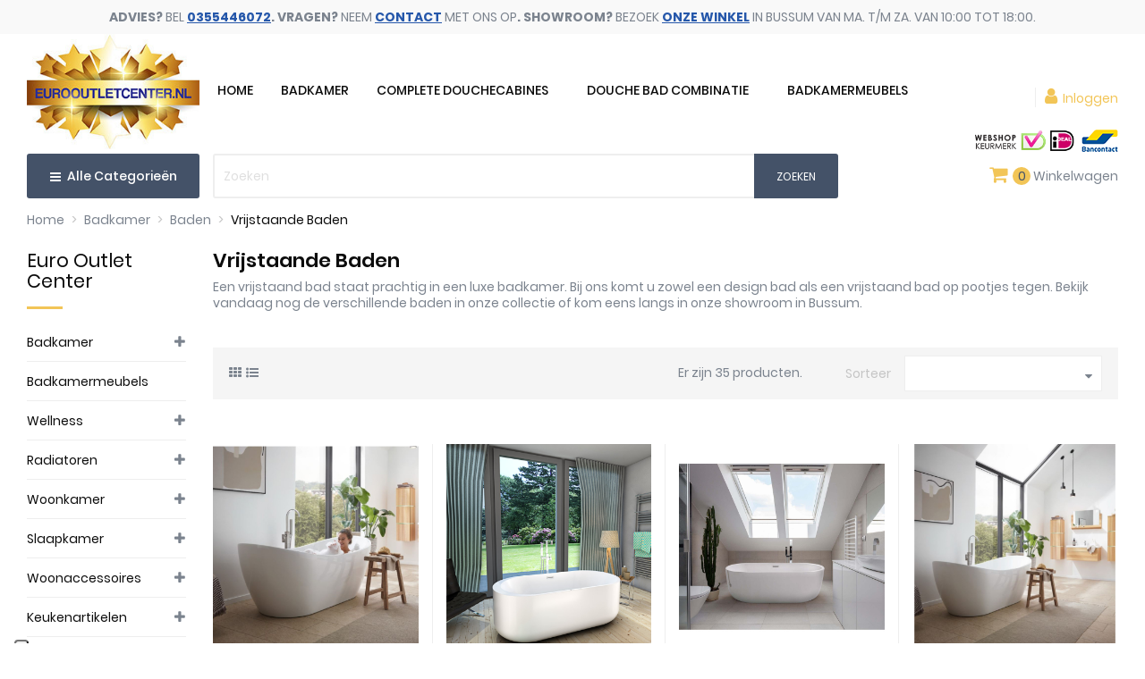

--- FILE ---
content_type: text/html; charset=utf-8
request_url: https://www.eurooutletcenter.nl/vrijstaande-baden
body_size: 23583
content:
<!DOCTYPE html><html lang="nl"><head><style type="text/css">html{font-family:sans-serif;line-height:1.15;-ms-text-size-adjust:100%;-webkit-text-size-adjust:100%}body{margin:0}aside,header,main,nav,section{display:block}a{background-color:transparent;-webkit-text-decoration-skip:objects}b,strong{font-weight:inherit;font-weight:bolder}h1{font-size:2em;margin:.67em 0}img{border-style:none}button,input{font:inherit;margin:0}button,input{overflow:visible}button{text-transform:none}[type=submit],button{-webkit-appearance:button}[type=submit]::-moz-focus-inner,button::-moz-focus-inner{border-style:none;padding:0}[type=submit]:-moz-focusring,button:-moz-focusring{outline:1px dotted ButtonText}[type=checkbox]{box-sizing:border-box;padding:0}::-webkit-input-placeholder{color:inherit;opacity:.54}::-webkit-file-upload-button{-webkit-appearance:button;font:inherit}html{box-sizing:border-box}*,:after,:before{box-sizing:inherit}@-ms-viewport{width:device-width}html{font-size:16px;-ms-overflow-style:scrollbar}body{font-family:-apple-system,BlinkMacSystemFont,Segoe UI,Roboto,Helvetica Neue,Arial,sans-serif;font-size:1rem;line-height:1.5;color:#373a3c;background-color:#fff}h1,h2,h4,h5{margin-top:0;margin-bottom:.5rem}p{margin-top:0;margin-bottom:1rem}ol,ul{margin-bottom:1rem}ol,ul{margin-top:0}ul ul{margin-bottom:0}a{color:#f2c557;text-decoration:none}a:not([href]):not([tabindex]){color:inherit;text-decoration:none}img{vertical-align:middle}a,button,input,label{-ms-touch-action:manipulation;touch-action:manipulation}label{display:inline-block;margin-bottom:.5rem}button,input{line-height:inherit}.h1,.h3,.h6,h1,h2,h4,h5{margin-bottom:.5rem;font-family:inherit;font-weight:700;line-height:1.1;color:inherit}.h1,h1{font-size:1.375rem}h2{font-size:1.25rem}.h3,h4{font-size:1.125rem}h5{font-size:1rem}.h6{font-size:.9375rem}.container{margin-left:auto;margin-right:auto;padding-left:15px;padding-right:15px}.container:after{content:"";display:table;clear:both}@media (min-width:576px){.container{width:540px;max-width:100%}}@media (min-width:768px){.container{width:720px;max-width:100%}}@media (min-width:992px){.container{width:960px;max-width:100%}}@media (min-width:1200px){.container{width:1140px;max-width:100%}}.row{margin-right:-15px;margin-left:-15px}.row:after{content:"";display:table;clear:both}@media (min-width:576px){.row{margin-right:-15px;margin-left:-15px}}@media (min-width:768px){.row{margin-right:-15px;margin-left:-15px}}@media (min-width:992px){.row{margin-right:-15px;margin-left:-15px}}@media (min-width:1200px){.row{margin-right:-15px;margin-left:-15px}}.col-lg-2,.col-lg-6,.col-md-2,.col-md-3,.col-md-9,.col-sm-4,.col-sm-8,.col-sm-12,.col-xl-2,.col-xl-7,.col-xl-10,.col-xs-2,.col-xs-10,.col-xs-12{position:relative;min-height:1px;padding-right:15px;padding-left:15px}@media (min-width:576px){.col-lg-2,.col-lg-6,.col-md-2,.col-md-3,.col-md-9,.col-sm-4,.col-sm-8,.col-sm-12,.col-xl-2,.col-xl-7,.col-xl-10,.col-xs-2,.col-xs-10,.col-xs-12{padding-right:15px;padding-left:15px}}@media (min-width:768px){.col-lg-2,.col-lg-6,.col-md-2,.col-md-3,.col-md-9,.col-sm-4,.col-sm-8,.col-sm-12,.col-xl-2,.col-xl-7,.col-xl-10,.col-xs-2,.col-xs-10,.col-xs-12{padding-right:15px;padding-left:15px}}@media (min-width:992px){.col-lg-2,.col-lg-6,.col-md-2,.col-md-3,.col-md-9,.col-sm-4,.col-sm-8,.col-sm-12,.col-xl-2,.col-xl-7,.col-xl-10,.col-xs-2,.col-xs-10,.col-xs-12{padding-right:15px;padding-left:15px}}@media (min-width:1200px){.col-lg-2,.col-lg-6,.col-md-2,.col-md-3,.col-md-9,.col-sm-4,.col-sm-8,.col-sm-12,.col-xl-2,.col-xl-7,.col-xl-10,.col-xs-2,.col-xs-10,.col-xs-12{padding-right:15px;padding-left:15px}}.col-xs-2{float:left;width:16.66667%}.col-xs-10{float:left;width:83.33333%}.col-xs-12{float:left;width:100%}@media (min-width:576px){.col-sm-4{float:left;width:33.33333%}.col-sm-8{float:left;width:66.66667%}.col-sm-12{float:left;width:100%}}@media (min-width:768px){.col-md-2{float:left;width:16.66667%}.col-md-3{float:left;width:25%}.col-md-9{float:left;width:75%}}@media (min-width:992px){.col-lg-2{float:left;width:16.66667%}.col-lg-6{float:left;width:50%}}@media (min-width:1200px){.col-xl-2{float:left;width:16.66667%}.col-xl-7{float:left;width:58.33333%}.col-xl-10{float:left;width:83.33333%}}.btn{display:inline-block;font-weight:400;line-height:1.25;text-align:center;white-space:nowrap;vertical-align:middle;border:1px solid transparent;padding:.5rem 1rem;font-size:1rem;border-radius:0}.btn-primary{color:#fff;background-color:#f2c557;border-color:transparent}.btn-secondary{color:#7b838e;background-color:#f6f6f6;border-color:transparent}.collapse{display:none}.dropdown-menu{position:absolute;top:100%;left:0;z-index:1000;display:none;float:left;min-width:10rem;padding:.5rem 0;margin:.125rem 0 0;font-size:1rem;color:#373a3c;text-align:left;list-style:none;background-color:#fff;background-clip:padding-box;border:1px solid rgba(0,0,0,.15);border-radius:0}.navbar-toggler{width:2.5em;height:2em;padding:.5rem .75rem;font-size:.9375rem;line-height:1;background:transparent no-repeat 50%;background-size:24px 24px;border:1px solid transparent;border-radius:0}.breadcrumb{padding:.75rem 1rem;margin-bottom:1rem;list-style:none;background-color:#f6f6f6;border-radius:0}.breadcrumb:after{content:"";display:table;clear:both}.clearfix:after{content:"";display:table;clear:both}.d-inline{display:inline!important}.float-xs-left{float:left!important}.float-xs-right{float:right!important}.text-xs-right{text-align:right!important}@media (min-width:576px){.text-sm-center{text-align:center!important}}.text-uppercase{text-transform:uppercase!important}.text-muted{color:#c5c5c5!important}@media (min-width:576px){.hidden-sm-up{display:none!important}}@media (max-width:767px){.hidden-sm-down{display:none!important}}@media (min-width:768px){.hidden-md-up{display:none!important}}@media (max-width:991px){.hidden-md-down{display:none!important}}@media (min-width:992px){.hidden-lg-up{display:none!important}}@media (max-width:1199px){.hidden-lg-down{display:none!important}}@media (min-width:1200px){.hidden-xl-up{display:none!important}}.material-icons{font-family:Material Icons;font-weight:400;font-style:normal;font-size:24px;display:inline-block;vertical-align:middle;width:1em;height:1em;line-height:1;text-transform:none;letter-spacing:normal;word-wrap:normal;white-space:nowrap;direction:ltr;-webkit-font-smoothing:antialiased;text-rendering:optimizeLegibility;-moz-osx-font-smoothing:grayscale;-webkit-font-feature-settings:"liga";font-feature-settings:"liga"}body,html{height:100%}body{direction:ltr;font-size:.875rem;-webkit-font-smoothing:antialiased;-moz-osx-font-smoothing:grayscale;color:#7b838e;line-height:1.3;font-family:Poppins,sans-serif;font-weight:400}ul{list-style:none;padding:0}ul{-webkit-padding-start:0}a{color:#7b838e}p{color:#7b838e;font-weight:400}.h1,.h3,h1,h2,h4,h5{color:#0c0c0c;font-weight:600}.btn-primary,.btn-secondary{font-size:13px;padding:11px 25px;line-height:1;border:2px solid #f2c557;background:#f2c557;color:#fff;border-radius:20px;font-weight:500}.btn-secondary{background:#445268;color:#fff;border-color:#445268}.label,label{color:#7b838e;text-align:right;font-size:.875rem}input::-webkit-input-placeholder{color:#c5c5c5}input::-moz-placeholder{color:#c5c5c5}input:-ms-input-placeholder{color:#c5c5c5}input:-moz-placeholder{color:#c5c5c5}.text-muted{font-size:.875rem}.search-widget{display:inline-block}.search-widget form{position:relative}.search-widget form input[type=text]{border:none;padding:10px;min-width:255px;color:#c5c5c5;border:2px solid #eee;border-radius:3px;height:50px}.search-widget form button[type=submit]{position:absolute;background:#445268;border:none;height:50px;bottom:0;right:0;padding:0 25px;color:#fff;font-size:12px;text-transform:uppercase;border-radius:0 3px 3px 0}.header-top .search-widget form input[type=text]{min-width:inherit;width:100%}@media (max-width:767px){.header-top .search-widget{float:none}.header-top .search-widget form{margin:0 auto}.header-top .search-widget form input[type=text]{min-width:inherit;background:#fff}}@media (min-width:768px){.search-widget{min-width:15.63rem}}@media (max-width:400px){.search-widget form button[type=submit]{padding:0 15px}}.top-menu .collapse{display:inherit}#mobile_top_menu_wrapper,.owl-menu-mobile{padding-bottom:.625rem;background:#fff}.owl-menu-mobile .top-menu{color:#7b838e}.owl-menu-mobile .top-menu .collapse-icons .remove{display:none}.owl-menu-mobile .top-menu .navbar-toggler{display:inline-block;padding:0;width:auto;height:auto;font-size:20px}.owl-menu-mobile .top-menu .collapse{display:none}#mobile_top_menu_wrapper{display:none;background:#fff;left:30px;padding-bottom:.625rem;position:absolute;right:30px;top:100%;z-index:2;padding:10px 0;border:1px solid #e5e5e5;margin:0;text-align:left}#products .up{margin-bottom:1rem}#products .up .btn-secondary{text-transform:inherit}.category-cover{margin-bottom:25px}#left-column .text-uppercase.h6,.text-uppercase.h6,.title_block{color:#0c0c0c;font-size:21px;font-weight:400;padding-bottom:25px;position:relative;text-transform:none!important}#left-column .text-uppercase.h6:before,.text-uppercase.h6:before,.title_block:before{background:#f2c557;bottom:8px;content:"";height:3px!important;padding:0;left:0;position:absolute;width:40px;z-index:1}.block-category{margin-bottom:1.563rem}.block-category #category-description p{font-weight:400;color:#c5c5c5}.block-category #category-description p{color:#7b838e;margin-bottom:0}.products-sort-order .select-list{display:block;color:#7b838e;padding:.625rem 1.25rem}.products-sort-order .dropdown-menu{left:auto;width:16.88rem;background:#f6f6f6;border:none;border-radius:0;box-shadow:2px 2px 4px 0 rgba(0,0,0,.1);margin:0}.category-top-menu>li:first-child,.title_block{position:relative;padding-bottom:25px}.block-categories{margin-bottom:50px}.block-categories .category-sub-menu{margin-top:.625rem}.block-categories .category-sub-menu .category-sub-link{font-size:.875rem}.block-categories .category-sub-menu li{position:relative}.block-categories .category-sub-menu li[data-depth="1"]{margin-bottom:.625rem}.block-categories .category-sub-menu li:not([data-depth="0"]):not([data-depth="1"]){padding-left:.3125rem}.block-categories .category-sub-menu li:not([data-depth="0"]):not([data-depth="1"]):before{content:"-";margin-right:.3125rem}.block-categories a{color:#7b838e}.block-categories .collapse-icons .remove{display:none}.block-categories .arrows .arrow-down,.block-categories .arrows .arrow-right{font-size:.875rem;margin-left:2px}.block-categories .arrows .arrow-down{display:none}.prod-cat-page .products.grid .hidden-grid{display:none}@media (max-width:767px){#category #left-column{width:100%}#category #content-wrapper{width:100%}.products-selection .showing{padding-top:1rem}}#_desktop_cart .header{float:left}#_desktop_cart .cart-total{float:left;font-size:13px}.block_newsletter form input{height:49px;box-shadow:none;border-radius:0 3px 3px 0}.block-contact .block-content-inner .contact-address i{margin-right:7px;font-size:20px}.block-contact .block-footer-logo{padding-left:60px;margin:0 0 30px;display:none}@media (max-width:767px){.footer-container .links .h3{line-height:1.5;font-size:1rem}.links .title{border-bottom:1px solid #eee}.links .title .collapse-icons .remove{display:none}.links .navbar-toggler{display:inline-block;padding:0}.footer-links .title{border-bottom:none}}.container{width:100%}@media (min-width:1800px){.container{padding:0 135px}}@media only screen and (min-width:1700px) and (max-width:1799px){.container{padding:0 100px}}@media only screen and (min-width:1500px) and (max-width:1699px){.container{padding:0 60px}}@media (max-width:1499px){.container{padding:0 30px}}@media (max-width:767px){.container{padding:0 20px}}#header .logo{max-width:100%}#header .header-nav{position:relative;z-index:3}#header .header-nav #menu-icon{vertical-align:middle;margin-left:1rem;display:none}#header .header-nav #menu-icon .material-icons{line-height:50px}#header .header-nav .user-info{text-align:right;white-space:nowrap}#header .header-top{padding:5px 0 15px}#header .header-top>.container{position:relative}#header .header-top .position-static{position:static}#owl-menu-ver-left .category-title{background:#445268;font-weight:500;color:#fff;display:block;height:50px;padding-left:15px;line-height:50px;padding-right:15px;font-size:14px;border-radius:3px;text-align:center}#owl-menu-ver-left .category-title i{margin-right:3px}#_desktop_logo{position:relative;z-index:2}#_desktop_user_info{float:right;position:relative;z-index:2;margin-top:60px;margin-left:10px;padding-left:10px;border-left:1px solid #eee;line-height:20px}#_desktop_user_info span{color:#f2c557}.cart-nav,.compare-nav,.wishlist-nav{float:right;margin-left:40px;margin-top:15px}#_desktop_user_info,.cart-nav{margin-right:15px}@media (max-width:1600px){#_desktop_logo{padding-right:0}}@media (max-width:991px){#_desktop_user_info{margin-top:30px}#_desktop_user_info,.cart-nav{margin-right:5px}}#_mobile_user_info{margin-top:0}#wrapper .breadcrumb{background:transparent;padding:0;margin-bottom:25px}#wrapper .breadcrumb ol{padding-left:0;margin-bottom:0}#wrapper .breadcrumb li{display:inline}#wrapper .breadcrumb li:after{content:">";color:#c5c5c5;margin:.3125rem}#wrapper .breadcrumb li:last-child{content:"/";color:#c5c5c5;margin:0}#wrapper .breadcrumb li:last-child:after{content:""}#wrapper .breadcrumb li:last-child a{color:#0c0c0c}#wrapper .breadcrumb li a{color:#7b838e}@media (max-width:1590px){.cart-nav,.compare-nav,.wishlist-nav{margin-left:20px}#owl-menu-ver-left .category-title{font-size:14px}}@media (max-width:1199px){#header .header-nav{max-height:inherit}#owl-menu-ver-left .category-title{padding:0;float:left;width:100%;height:50px;line-height:50px;text-align:center;color:#fff}}@media (max-width:991px){.container{max-width:100%}#header .logo{width:auto}#header .header-top .search-widget{min-width:inherit}.block-category .category-cover{position:relative;text-align:center}.block-category{padding-bottom:0}#header .header-nav{text-align:center}#_mobile_logo{margin:15px 0}.cart-nav,.compare-nav,.wishlist-nav{margin-top:3px}}@media (max-width:767px){.cart-nav,.compare-nav,.wishlist-nav{margin-top:4px;margin-left:5px}#_desktop_user_info,.cart-nav{margin-right:5px}#wrapper{box-shadow:none}#header .header-nav{padding:10px 0}#header .header-nav .top-logo{margin:0}#header .header-nav .right-nav{-webkit-box-orient:vertical;-webkit-box-direction:normal;-ms-flex-direction:column;flex-direction:column}#header .header-nav .user-info{text-align:left;margin-left:0;margin-top:2px}label{clear:both}}@media (max-width:575px){.cart-nav,.compare-nav,.wishlist-nav{margin-left:10px}}#_desktop_top_menu_owl{float:left}.navbar-toggler{width:auto}.footer-container .contact-address i{display:none}@media (min-width:1301px){#_desktop_top_menu_owl{margin:55px auto auto}}@media (max-width:1300px){#_desktop_top_menu_owl{margin:43px auto auto}}@media (max-width:991px){#_desktop_top_menu_owl{display:none}.header-banner .top-links{display:block!important}}#shopLogos .pmtlogo{float:left;margin:0;width:100%}#shopLogos .pmtl1 img{height:25px;width:82px}#shopLogos .pmtl2 img{height:25px;width:28px}#shopLogos .pmtl3 img{width:51px;height:25px}#shopLogos ul li{display:inline-block}#shopLogos{position:absolute;right:50px;left:auto;top:172px;bottom:auto;z-index:9}@media (max-width:1920px){#shopLogos{right:130px;left:auto;top:182px}}@media (max-width:1680px){#shopLogos{right:56px;left:auto}}@media (max-width:1600px){#shopLogos{right:56px;left:auto;top:180px}}@media (max-width:1499px){#shopLogos{right:25px;left:auto;top:170px}}@media (max-width:1400px){#shopLogos{top:162px}}@media (max-width:1300px){#shopLogos{top:145px}}@media (max-width:1100px){#shopLogos{top:148px}}@media (max-width:991px){#shopLogos{top:90px;right:160px}}@media (max-width:1199px){#_desktop_top_menu_owl{display:none}}@media (max-width:1000px){#_desktop_user_info{margin-top:40px}}@media (max-width:991px){#_mobile_wishlist_top,#_mobile_compare_nav{display:none}#shopLogos{top:260px;right:210px}nav.header-nav .right-nav{display:none}.text-sm-center{padding:0 10px}}@media (max-width:767px){#shopLogos{top:203px;right:130px}}@media (min-width:515px) and (max-width:575px){#shopLogos{top:223px}}@media (min-width:421px) and (max-width:514px){#shopLogos{top:222px;left:20px;right:auto}}@media (min-width:332px) and (max-width:420px){#shopLogos{top:240px;left:20px;right:auto}}@media (min-width:320px) and (max-width:331px){#shopLogos{top:258px}}#_desktop_cart{float:right;margin-top:15px;margin-right:15px;position:relative}#amazzing_filter form{padding-top:5px}#amazzing_filter.block .title_block{margin-bottom:5px}.af_filter{margin-bottom:5px;border-bottom:1px solid #DADADA;padding-bottom:5px}.af_filter li{padding:5px 0;margin:0;position:relative}.af_filter li{display:block}.af_filter label{font-weight:400;text-align:left;display:block}.af_filter ul{margin:0}.af_filter .name{padding-left:5px}.af.checkbox{display:inline-block;vertical-align:top;margin:2px 0 0 0}.selectedFilters>div{background:#EEE;padding:5px 15px 5px 5px;position:relative}.selectedFilters .clearAll{background:#E1E1E1}.selectedFilters a{position:absolute;right:0;top:0;padding:7px;color:#666;font-size:1em}#amazzing_filter a{text-decoration:none}.af_filter{position:relative}.af_filter.type-1 .af_filter_content{max-height:300px;overflow-y:auto}.af_filter .toggle-cut-off{position:absolute;bottom:-1em;font-size:1em;text-align:center;display:none;left:0;right:0;line-height:2em;display:none}.af_filter .toggle-cut-off span{padding:0 5px;background:#FFF;color:#999}.toggle-cut-off .more{display:inline-block}.toggle-cut-off .less{display:none}.af_subtitle{position:relative;margin:0;padding:10px 0;font-size:1.1em;font-weight:700}.af_subtitle:before{content:'';position:absolute;top:15px;right:10px;border:2px solid #CCC;width:7px;height:7px;border-width:2px 0 0 2px;-webkit-transform:rotate(45deg);-ms-transform:rotate(45deg);transform:rotate(45deg)}.hidden{display:none}.af [class^="icon-"]:before{font:normal normal normal 14px/1 filterIcons;font-size:inherit;speak:none;text-transform:none;text-rendering:auto;-webkit-font-smoothing:antialiased;-moz-osx-font-smoothing:grayscale;transform:translate(0,0);display:inline-block}.af .icon-eraser:before{content:"\e903"}#amazzing_filter{box-shadow:2px 2px 11px 0 rgba(0,0,0,.1);margin-bottom:1.5625rem;background:#FFF;padding:1.25rem}.af_subtitle{font-size:1rem}.header-banner{background:#f9f9f9}.header-banner .top-links{padding:10px 0;text-align:center}@-moz-keyframes colorchange{0%{color:#e73535}50%{color:#e73535}100%{color:#f2c557}}@-webkit-keyframes colorchange{0%{color:#e73535}50%{color:#e73535}100%{color:#f2c557}}@media only screen and (min-width:768px) and (max-width:991px){.header-banner .top-links a{padding:0 8px}}@charset "UTF-8";.owl-menu-horizontal{position:relative;z-index:1}img{max-width:100%}.owl-menu-horizontal ul{margin:0}.owl-menu-horizontal .menu-content{position:relative;z-index:1}.owl-menu-horizontal li.level-1{display:inline-block;vertical-align:top}.owl-menu-horizontal li.level-1>a{position:relative;z-index:1}.owl-menu-horizontal ul li.level-1>a{font-size:14px;font-weight:500;color:#0c0c0c;line-height:40px;text-transform:uppercase}.cat-drop-menu li{position:relative}.owl-menu-horizontal .menu-dropdown li a{padding:7px 0;display:block}.owl-menu-horizontal .menu-dropdown li:first-child>a{border-top:none}.clearfix{clear:both}.owl-menu-horizontal ul li.level-1 ul li a{text-align:left}.owl-menu-horizontal .navbar-toggler{padding:0;margin:0}.owl-menu-horizontal li .collapse-icons .remove{display:none}#menu-icon i{color:#7b838e}@media (min-width:768px){.owl-menu-horizontal li.level-1{padding:0 20px}.owl-menu-horizontal ul li.level-1>a{padding-bottom:20px;height:40px}.owl-menu-horizontal ul.menu-content{display:block!important;height:auto!important}#_desktop_top_menu_owl ul>li.level-1.parent{padding:0 8px}.owl-menu-horizontal .menu-dropdown{min-height:50px;display:block;opacity:0;filter:alpha(opacity=0);transform:translate(0,20px);-webkit-transform:translate(0,20px);-moz-transform:translate(0,20px);-o-transform:translate(0,20px);-ms-transform:translate(0,20px);visibility:hidden}.owl-menu-horizontal .menu-dropdown{position:absolute;z-index:1000;border:1px solid #dedede;top:100%;padding:20px 15px;width:auto;background:#fff}.owl-menu-horizontal .cat-drop-menu li{position:relative;width:220px}.owl-menu-horizontal li.level-2 .menu-dropdown{left:100%;top:-1px}.owl-menu-horizontal ul li.level-1 ul li.parent:after{content:"\f054";font-family:FontAwesome;font-weight:400;font-style:normal;text-decoration:inherit;-webkit-font-smoothing:antialiased;position:absolute;right:18px;top:12px;font-size:10px;color:#b3b3b3}.owl-menu-horizontal ul li.level-1>a>span{padding-bottom:6px;position:relative}.owl-menu-horizontal ul li.level-1>a>span{-webkit-transform:translateZ(0);transform:translateZ(0);box-shadow:0 0 1px rgba(0,0,0,0);-webkit-backface-visibility:hidden;backface-visibility:hidden;-moz-osx-font-smoothing:grayscale;position:relative;overflow:hidden}}@media only screen and (min-width:768px) and (max-width:1199px){.ul-menu-mobile{width:290px}}@media only screen and (min-width:992px) and (max-width:1199px){.owl-menu-horizontal{display:inline-block;width:100%;margin-top:0;text-align:center}}@media only screen and (min-width:768px) and (max-width:991px){.owl-menu-horizontal ul li.level-1>a{padding:0 13px}}@media (max-width:991px){.owl-menu-horizontal .menu-dropdown{display:none}.owl-menu-horizontal li.level-1{display:block;position:relative;padding-left:10px;border-bottom:1px solid #f2f2f2;width:100%}.owl-menu-horizontal li.level-1>a{padding:0}.owl-menu-horizontal ul li ul{margin-left:10px}.owl-menu-horizontal ul li.level-1 ul li a{color:#fff}.owl-menu-horizontal li.level-1.parent>a>span:after{display:none}.owl-menu-horizontal ul li.level-1>a,.owl-menu-horizontal ul li.level-1>a:after{color:#fff}.owl-menu-horizontal li.level-1.item-home{display:none}}@media (min-width:1024px){.owl-menu-ver-page{position:relative;z-index:2}}.owl-menu-mobile{visibility:hidden;-webkit-transform:translate3d(-100%,0,0);transform:translate3d(-100%,0,0);position:fixed;top:0;left:0;z-index:1001;width:300px;height:100%;overflow:auto;background:#f7f7f7;padding-bottom:30px}.owl-menu-mobile .menu-icon{width:40px;height:40px;position:absolute;right:0;top:0;overflow:hidden;border:medium none;box-shadow:none;color:#0c0c0c;outline:medium none;z-index:100;background-color:transparent;font-size:25px;line-height:1}.menu-mobile-header .menu-logo{padding:20px;text-align:center;border-bottom:1px solid #eee;background:#fff}.menu-mobile-content{text-align:center;margin-top:30px}.ul-menu-mobile{line-height:.5em;list-style:outside none none;padding:0;margin:0;transform:translateX(0);-moz-transform:translateX(0);-webkit-transform:translateX(0);min-width:290px;display:inline-block}.menu-mobile-content li{background:transparent;position:relative;line-height:20px;text-align:left;padding:10px 0}.menu-mobile-content li.level-1{border-bottom:1px solid #eee;padding:10px}.menu-mobile-inner li a{color:#0c0c0c;font-size:14px;text-transform:capitalize;line-height:20px;height:auto}.menu-mobile-content li.level-1>ul>li{padding-left:15px}.menu-mobile-content li.level-2>ul>li{padding-left:10px}.menu-mobile-inner{width:100%;height:100%;overflow:hidden;position:relative;direction:ltr}@media (max-width:767px){.owl-menu-ver-page{padding-right:0}}@media only screen and (min-width:768px) and (max-width:1023px){.ul-menu-mobile{width:290px}}@media only screen and (min-width:768px) and (max-width:1199px){.owl-menu-ver-page{padding-right:0}}.owl-right-sidebar{position:fixed;_position:absolute;z-index:5004;right:0;bottom:30%;background:#333}.right-sidebar-wrap,#owl_scroll_top{position:relative;z-index:120}#right-sidebar-shopping-cart{z-index:122}.icon_text,.to_top_wrap span{display:block;height:14px;line-height:14px;font-size:10px;overflow:hidden}.amount_circle{position:absolute;display:block;right:0;top:0;background:#d52121;color:#fff;height:18px;line-height:18px;width:18px;font-size:11px;-webkit-border-radius:100%;-moz-border-radius:100%;border-radius:100%}.right-sidebar-wrap a.icon_wrap,#owl_scroll_top{padding:6px 4px;width:52px}a.icon_wrap,.icon_wrap,.to_top_wrap{display:inline-block;line-height:36px;min-width:36px;padding:2px;text-align:center;text-decoration:none;width:100%}a.icon_wrap,.icon_wrap,#owl_scroll_top{background:#333;color:#fff}@media (max-width:1023px){.owl-right-sidebar{bottom:0;left:0;right:auto;top:auto;width:100%;text-align:center}.right-sidebar-inner{display:inline-block;margin-left:auto;margin-right:auto}.right-sidebar-wrap,#owl_scroll_top{float:left}}@media (max-width:1400px){.right-sidebar-wrap a.icon_wrap,#owl_scroll_top{width:50px}}@media (max-width:767px){.owl-right-sidebar{display:none}}.asagiSabit{position:fixed;bottom:5px;right:5px;z-index:999}.whatsappBlock a{display:inline-block;height:30px;background:#65BC54;padding:5px 10px;color:#fff!important;font-weight:700}.whatsappBlock a img{height:100%;width:auto}.ptm_blockcart_body{background-color:#fff;color:#545454;right:0;padding:10px;position:absolute;top:100%;z-index:999;display:none;width:270px;border:1px solid #e5e5e5}.ptm_blockcart_list{overflow:auto}.ptm_blockcart_body .cart-total{font-weight:700;padding:10px 10px 22px}.ptm_blockcart_body .cart-total .price{font-size:13px;white-space:nowrap;float:right}.ptm_blockcart_body .checkout-link a.button_order_cart{border:medium none;float:left;text-align:center;width:100%;background:#f2c557!important}.ptm_blockcart_body .cart-total .cart-prices-line{border-bottom:1px solid #515151;overflow:hidden;padding:7px 0}.cart-prices-line .label{float:left}.cart-prices-line.first-line{border-bottom:1px solid #ccc}.ptm_blockcart_body a.button_order_cart i{line-height:23px!important;margin-left:5px;display:none}.ptm_unvisible{display:none}.ptm_cart_qty{background:#f2c557;border-radius:100%;color:#445268;height:20px;width:20px;display:inline-block;text-align:center;line-height:20px}#_desktop_cart .cart-total{width:100%}@media (max-width:991px){.ptm_blockcart span.hidden-sm-down,.ptm_blockcart_body{display:none!important}}#cookie_notice{padding:10px 0;background:#e6e6e6;text-align:center;position:fixed;bottom:0;left:0;right:0;top:auto;z-index:1}#cookie_notice button{text-transform:uppercase;font-size:12px;padding:9px 20px;line-height:1;border:2px solid #ffc11a;background:#ffc11a;color:#fff;margin-left:10px}@media only screen and (min-width:1200px) and (max-width:1600px){.owl-menu-ver-page{padding-right:0}}</style><meta charset="utf-8"><meta http-equiv="x-ua-compatible" content="ie=edge"><title>Vrijstaand Bad kopen? | Vrijstaande Baden Outlet | Euro Outlet Center</title><meta name="description" content="Vrijstaand Bad kopen? Vrijstaande baden in verschillende maten en in uitvoeringen. Modern of nostalgisch vrijstaand bad. Bestel direct je vrijstaand bad hier!"><meta name="keywords" content="vrijstaande baden"><meta name="twitter:card" content="summary"><meta name="twitter:site" content="@Eurooutletcente"><meta name="twitter:title" content="Vrijstaand Bad kopen? | Vrijstaande Baden Outlet | Euro Outlet Center"><meta name="twitter:description" content="Vrijstaand Bad kopen? Vrijstaande baden in verschillende maten en in uitvoeringen. Modern of nostalgisch vrijstaand bad. Bestel direct je vrijstaand bad hier!"><meta property="og:description" content="Vrijstaand Bad kopen? Vrijstaande baden in verschillende maten en in uitvoeringen. Modern of nostalgisch vrijstaand bad. Bestel direct je vrijstaand bad hier!"><meta property="og:image" content="https://www.eurooutletcenter.nl/img/euro-outlet-center-logo-1543227455.jpg"><meta property="og:title" content="Vrijstaand Bad kopen? | Vrijstaande Baden Outlet | Euro Outlet Center"><meta property="og:type" content="website"><meta property="og:url" content="https://www.eurooutletcenter.nl/vrijstaande-baden"><link rel="canonical" href="https://www.eurooutletcenter.nl/vrijstaande-baden"><meta name="viewport" content="width=device-width, initial-scale=1"><link rel="icon" type="image/vnd.microsoft.icon" href="/img/favicon.ico?1543227455"><link rel="shortcut icon" type="image/x-icon" href="/img/favicon.ico?1543227455"><link lazyload="" rel="stylesheet" href="https://www.eurooutletcenter.nl/themes/aeonmarket/assets/cache/theme-4e6597471.css" type="text/css" media="all"><style type="text/css">body #block-reassurance.right_ups_links li span{
		font-weight:bold;
	}
	
	body #block-reassurance.right_ups_links img{
		width:inherit;
	}
	
	body #block-reassurance.right_ups_links ul,body #block-reassurance ul{
		margin-bottom:0px;
	}
	
	.ups_ticks{
		padding-top: 20px;
		
		
	}
	
	.ups_ticks  .page-subheading{
		text-align:center !important;
	}	
	
	.ups_ticks .cmsblockmain {
		margin: 0 auto;
		vertical-align: middle;
		width: 170px;
		padding-top:10px;
	}
	
	@media only screen 
	and (min-width : 768px) 
	and (max-width : 1024px)
	{
	
		.pleft_ipad{
			padding-left:0px;
		}
	
	}</style><script async="" type="text/javascript">var hiGaSettings = {"enbleGa4Tracking":true,"ga4MeasurementId":"G-8X1X3QE886","enableUaTracking":false,"uaTrackingId":"UA-15067716-1","frontController":"https:\/\/www.eurooutletcenter.nl\/module\/higoogleanalytics\/track","secureKey":"c94f5cb071b92c03129670c97ba42bfb","debugMode":false,"customEvents":[]};
        var prestashop = {"cart":{"products":[],"totals":{"total":{"type":"total","label":"Totaal","amount":0,"value":"\u00a00,00"},"total_including_tax":{"type":"total","label":"Totaal (incl. btw)","amount":0,"value":"\u00a00,00"},"total_excluding_tax":{"type":"total","label":"Totaal (excl. btw)","amount":0,"value":"\u00a00,00"}},"subtotals":{"products":{"type":"products","label":"Subtotaal","amount":0,"value":"\u00a00,00"},"discounts":null,"shipping":{"type":"shipping","label":"Verzending","amount":0,"value":"Gratis"},"tax":null},"products_count":0,"summary_string":"0 artikelen","vouchers":{"allowed":1,"added":[]},"discounts":[],"minimalPurchase":0,"minimalPurchaseRequired":""},"currency":{"name":"Euro","iso_code":"EUR","iso_code_num":"978","sign":"\u20ac"},"customer":{"lastname":null,"firstname":null,"email":null,"birthday":null,"newsletter":null,"newsletter_date_add":null,"optin":null,"website":null,"company":null,"siret":null,"ape":null,"is_logged":false,"gender":{"type":null,"name":null},"addresses":[]},"language":{"name":"Nederlands (Dutch)","iso_code":"nl","locale":"nl-NL","language_code":"nl-nl","is_rtl":"0","date_format_lite":"d-m-Y","date_format_full":"d-m-Y H:i:s","id":1},"page":{"title":"","canonical":"https:\/\/www.eurooutletcenter.nl\/vrijstaande-baden","meta":{"title":"Vrijstaand Bad kopen? | Vrijstaande Baden Outlet | Euro Outlet Center","description":"Vrijstaand Bad kopen? Vrijstaande baden in verschillende maten en in uitvoeringen. Modern of nostalgisch vrijstaand bad. Bestel direct je vrijstaand bad hier!","keywords":"vrijstaande baden","robots":"index"},"page_name":"category","body_classes":{"lang-nl":true,"lang-rtl":false,"country-NL":true,"currency-EUR":true,"layout-left-column":true,"page-category":true,"tax-display-enabled":true,"category-id-173":true,"category-Vrijstaande Baden":true,"category-id-parent-109":true,"category-depth-level-4":true},"admin_notifications":[]},"shop":{"name":"Euro Outlet Center","logo":"\/img\/euro-outlet-center-logo-1543227455.jpg","stores_icon":"\/img\/logo_stores.png","favicon":"\/img\/favicon.ico"},"urls":{"base_url":"https:\/\/www.eurooutletcenter.nl\/","current_url":"https:\/\/www.eurooutletcenter.nl\/vrijstaande-baden","shop_domain_url":"https:\/\/www.eurooutletcenter.nl","img_ps_url":"https:\/\/www.eurooutletcenter.nl\/img\/","img_cat_url":"https:\/\/www.eurooutletcenter.nl\/img\/c\/","img_lang_url":"https:\/\/www.eurooutletcenter.nl\/img\/l\/","img_prod_url":"https:\/\/www.eurooutletcenter.nl\/img\/p\/","img_manu_url":"https:\/\/www.eurooutletcenter.nl\/img\/m\/","img_sup_url":"https:\/\/www.eurooutletcenter.nl\/img\/su\/","img_ship_url":"https:\/\/www.eurooutletcenter.nl\/img\/s\/","img_store_url":"https:\/\/www.eurooutletcenter.nl\/img\/st\/","img_col_url":"https:\/\/www.eurooutletcenter.nl\/img\/co\/","img_url":"https:\/\/www.eurooutletcenter.nl\/themes\/aeonmarket\/assets\/img\/","css_url":"https:\/\/www.eurooutletcenter.nl\/themes\/aeonmarket\/assets\/css\/","js_url":"https:\/\/www.eurooutletcenter.nl\/themes\/aeonmarket\/assets\/js\/","pic_url":"https:\/\/www.eurooutletcenter.nl\/upload\/","pages":{"address":"https:\/\/www.eurooutletcenter.nl\/adres","addresses":"https:\/\/www.eurooutletcenter.nl\/adressen","authentication":"https:\/\/www.eurooutletcenter.nl\/aanmelden","cart":"https:\/\/www.eurooutletcenter.nl\/winkelmandje","category":"https:\/\/www.eurooutletcenter.nl\/index.php?controller=category","cms":"https:\/\/www.eurooutletcenter.nl\/index.php?controller=cms","contact":"https:\/\/www.eurooutletcenter.nl\/contact-opnemen","discount":"https:\/\/www.eurooutletcenter.nl\/korting","guest_tracking":"https:\/\/www.eurooutletcenter.nl\/bestelling-volgen-als-gast","history":"https:\/\/www.eurooutletcenter.nl\/besteloverzicht","identity":"https:\/\/www.eurooutletcenter.nl\/identiteit","index":"https:\/\/www.eurooutletcenter.nl\/","my_account":"https:\/\/www.eurooutletcenter.nl\/mijn-account","order_confirmation":"https:\/\/www.eurooutletcenter.nl\/order-bevestiging","order_detail":"https:\/\/www.eurooutletcenter.nl\/index.php?controller=order-detail","order_follow":"https:\/\/www.eurooutletcenter.nl\/bestelling-volgen","order":"https:\/\/www.eurooutletcenter.nl\/bestelling","order_return":"https:\/\/www.eurooutletcenter.nl\/index.php?controller=order-return","order_slip":"https:\/\/www.eurooutletcenter.nl\/bestel-bon","pagenotfound":"https:\/\/www.eurooutletcenter.nl\/pagina-niet-gevonden","password":"https:\/\/www.eurooutletcenter.nl\/wachtwoord-opvragen","pdf_invoice":"https:\/\/www.eurooutletcenter.nl\/index.php?controller=pdf-invoice","pdf_order_return":"https:\/\/www.eurooutletcenter.nl\/index.php?controller=pdf-order-return","pdf_order_slip":"https:\/\/www.eurooutletcenter.nl\/index.php?controller=pdf-order-slip","prices_drop":"https:\/\/www.eurooutletcenter.nl\/aanbiedingen","product":"https:\/\/www.eurooutletcenter.nl\/index.php?controller=product","search":"https:\/\/www.eurooutletcenter.nl\/zoeken","sitemap":"https:\/\/www.eurooutletcenter.nl\/sitemap","stores":"https:\/\/www.eurooutletcenter.nl\/showroom","supplier":"https:\/\/www.eurooutletcenter.nl\/leverancier","register":"https:\/\/www.eurooutletcenter.nl\/aanmelden?create_account=1","order_login":"https:\/\/www.eurooutletcenter.nl\/bestelling?login=1"},"alternative_langs":{"nl-nl":"https:\/\/www.eurooutletcenter.nl\/vrijstaande-baden"},"theme_assets":"\/themes\/aeonmarket\/assets\/","actions":{"logout":"https:\/\/www.eurooutletcenter.nl\/?mylogout="},"no_picture_image":{"bySize":{"cart_default":{"url":"https:\/\/www.eurooutletcenter.nl\/img\/p\/nl-default-cart_default.jpg","width":110,"height":110},"small_default":{"url":"https:\/\/www.eurooutletcenter.nl\/img\/p\/nl-default-small_default.jpg","width":131,"height":131},"home_default":{"url":"https:\/\/www.eurooutletcenter.nl\/img\/p\/nl-default-home_default.jpg","width":210,"height":210},"medium_default":{"url":"https:\/\/www.eurooutletcenter.nl\/img\/p\/nl-default-medium_default.jpg","width":400,"height":400},"large_default":{"url":"https:\/\/www.eurooutletcenter.nl\/img\/p\/nl-default-large_default.jpg","width":800,"height":800}},"small":{"url":"https:\/\/www.eurooutletcenter.nl\/img\/p\/nl-default-cart_default.jpg","width":110,"height":110},"medium":{"url":"https:\/\/www.eurooutletcenter.nl\/img\/p\/nl-default-home_default.jpg","width":210,"height":210},"large":{"url":"https:\/\/www.eurooutletcenter.nl\/img\/p\/nl-default-large_default.jpg","width":800,"height":800},"legend":""}},"configuration":{"display_taxes_label":true,"is_catalog":false,"show_prices":true,"opt_in":{"partner":false},"quantity_discount":{"type":"discount","label":"Korting"},"voucher_enabled":1,"return_enabled":0},"field_required":[],"breadcrumb":{"links":[{"title":"Home","url":"https:\/\/www.eurooutletcenter.nl\/"},{"title":"Badkamer","url":"https:\/\/www.eurooutletcenter.nl\/badkamer"},{"title":"Baden","url":"https:\/\/www.eurooutletcenter.nl\/baden"},{"title":"Vrijstaande Baden","url":"https:\/\/www.eurooutletcenter.nl\/vrijstaande-baden"}],"count":4},"link":{"protocol_link":"https:\/\/","protocol_content":"https:\/\/","request_uri":"\/vrijstaande-baden"},"time":1768670266,"static_token":"7bac80aa54ff24145dca43be48ddd20f","token":"6e9c1c2f0658cc3c157eba9499d17c19"};</script><script async="" src="https://www.googletagmanager.com/gtag/js?id=G-8X1X3QE886"></script><script>window.dataLayer = window.dataLayer || [];
            function gtag(){dataLayer.push(arguments);}
            gtag('js', new Date());
            if (hiGaSettings.enbleGa4Tracking) {
                gtag('config', hiGaSettings.ga4MeasurementId);
            }
            if (hiGaSettings.enableUaTracking) {
                gtag('config', hiGaSettings.uaTrackingId);
            }

            // Set default values
            gtag('set', {
                'page_title': prestashop.page.meta.title,
                'page_name': prestashop.page.page_name,
                'language': prestashop.language.iso_code,
                'currency': prestashop.currency.iso_code
            });</script><script type="text/javascript" src="https://cs.iubenda.com/autoblocking/3512472.js" charset="UTF-8" async=""></script><script type="text/javascript">var _iub = _iub || [];
_iub.csConfiguration = {"askConsentAtCookiePolicyUpdate":true,"floatingPreferencesButtonDisplay":"anchored-bottom-left","lang":"nl","perPurposeConsent":true,"siteId":3512472,"whitelabel":false,"cookiePolicyId":26687075, "banner":{ "acceptButtonDisplay":true,"closeButtonDisplay":false,"customizeButtonDisplay":true,"explicitWithdrawal":true,"listPurposes":true,"position":"float-bottom-left","rejectButtonDisplay":true,"showTitle":false }};</script><script type="text/javascript" src="//cdn.iubenda.com/cs/iubenda_cs.js" charset="UTF-8" async=""></script><script type="text/javascript">var iCallback = function(){};

				if('callback' in _iub.csConfiguration) {
					if('onConsentGiven' in _iub.csConfiguration.callback) iCallback = _iub.csConfiguration.callback.onConsentGiven;

					_iub.csConfiguration.callback.onConsentGiven = function() {
						iCallback();

						jQuery('noscript._no_script_iub').each(function (a, b) { var el = jQuery(b); el.after(el.html()); });
					};
				};</script><script>(function(w,d,s,l,i){w[l]=w[l]||[];w[l].push({'gtm.start':
new Date().getTime(),event:'gtm.js'});var f=d.getElementsByTagName(s)[0],
j=d.createElement(s),dl=l!='dataLayer'?'&l='+l:'';j.async=true;j.src=
'https://www.googletagmanager.com/gtm.js?id='+i+dl;f.parentNode.insertBefore(j,f);
})(window,document,'script','dataLayer','GTM-P7VT559');</script></head> <body id="category" class="lang-nl country-nl currency-eur layout-left-column page-category tax-display-enabled category-id-173 category-vrijstaande-baden category-id-parent-109 category-depth-level-4"><main><header id="header"><noscript><iframe src="https://www.googletagmanager.com/ns.html?id=GTM-P7VT559" height="0" width="0" style="display:none;visibility:hidden"></iframe></noscript> <div class="header-banner"><div class="container"><div class="top-links hidden-sm-down"><strong><span style="vertical-align: inherit;"><span style="vertical-align: inherit;">ADVIES? </span></span></strong><span style="vertical-align: inherit;"><span style="vertical-align: inherit;">BEL </span><strong><a href="#"><span style="vertical-align: inherit;"></span></a><span style="text-decoration: underline;"><a href="tel:0355446072">0355446072</a></span></strong></span><strong><span style="vertical-align: inherit;">. VRAGEN</span></strong><strong><span style="vertical-align: inherit;">? </span></strong><span style="vertical-align: inherit;">NEEM</span><strong><span style="vertical-align: inherit;">&nbsp;</span></strong><span style="text-decoration: underline;"><strong><a href="https://www.eurooutletcenter.nl/contact-opnemen"><span style="vertical-align: inherit;">CONTACT</span></a></strong></span><span style="vertical-align: inherit;">&nbsp;MET ONS OP</span><strong><span style="vertical-align: inherit;">. </span></strong><strong><span style="vertical-align: inherit;">SHOWROOM? </span></strong><span style="vertical-align: inherit;">BEZOEK&nbsp;</span><span style="text-decoration: underline;"><strong><a href="https://www.eurooutletcenter.nl/showroom"><span style="vertical-align: inherit;">ONZE WINKEL</span></a></strong></span><span style="vertical-align: inherit;">&nbsp;IN BUSSUM VAN MA. </span><span style="vertical-align: inherit;">T/M ZA. VAN&nbsp;</span><span style="vertical-align: inherit;">10:00 TOT 18:00.</span><span style="vertical-align: inherit;"></span></div> <div id="shopLogos"><ul class="pmtlogo"><li class="pmtl1"><a><img src="/modules/performancepro/var/img/img/cms/webshopkeurmerk-logo.webp" alt="webshopkeurmerk-logo" title="webshopkeurmerk-logo" width="130" height="40" onerror="this.onerror=null; this.src='https://www.eurooutletcenter.nl/img/cms/webshopkeurmerk-logo.png'" decoding="async"></a></li> <li class="pmtl2"><a><img src="/modules/performancepro/var/img/img/cms/ideal-logo_1.webp" alt="ideal-logo" title="ideal-logo" width="45" height="40" onerror="this.onerror=null; this.src='https://www.eurooutletcenter.nl/img/cms/ideal-logo_1.png'" decoding="async"></a></li> <li class="pmtl3"><a><img src="/modules/performancepro/var/img/img/cms/Euro%20Outlet%20Center%20-%20Bancontact.webp" alt="Bancontact" title="Bancontact" width="51" height="25" onerror="this.onerror=null; this.src='https://www.eurooutletcenter.nl/img/cms/Euro%20Outlet%20Center%20-%20Bancontact.png'" decoding="async"></a></li></ul></div> <div class="owl-menu-mobile"><div class="menu-mobile-header"><div class="menu-logo"><a class="header-logo" href="https://www.eurooutletcenter.nl/"><img width="auto" height="auto" class="logo img-responsive" src="/modules/performancepro/var/img/img/euro-outlet-center-logo-1543227455.webp" alt="Euro Outlet Center" title="Euro Outlet Center" onerror="this.onerror=null; this.src='/img/euro-outlet-center-logo-1543227455.jpg'" decoding="async"></a></div> <div class="menu-icon"><a href="javascript:void(0);"><i id="menu-icon-close" class="material-icons fa fa-times" aria-hidden="true"></i></a></div></div> <div class="menu-mobile-content"><div class="menu-mobile-inner"><ul class="top-menu menu-content ul-menu-mobile"><li class="level-1  item-1"><a href="https://www.eurooutletcenter.nl/"><span>Home</span></a></li> <li class="level-1 parent item-2"><a href="https://www.eurooutletcenter.nl/badkamer"><span>Badkamer</span> <span id="_desktop_imsort_91124" class="icon-menu-sort float-xs-right hidden-xl-up"><span data-target="#ver_sub_menu_91124" data-toggle="collapse" class="navbar-toggler collapse-icons"><i class="fa fa-chevron-down add" aria-hidden="true"></i> <i class="fa fa-chevron-up remove" aria-hidden="true"></i></span></span></a> <ul id="ver_sub_menu_91124" class="menu-dropdown cat-drop-menu owl-vm-sub-auto collapse"><li class="level-2"><a href="https://www.eurooutletcenter.nl/complete-douchecabines"><span>Complete Douchecabines</span></a></li> <li class="level-2"><a href="https://www.eurooutletcenter.nl/douche-bad-combinatie"><span>Douche Bad Combinatie</span></a></li> <li class="level-2"><a href="https://www.eurooutletcenter.nl/douchecabines"><span>Douchecabines</span></a></li> <li class="level-2"><a href="https://www.eurooutletcenter.nl/stoomcabines"><span>Stoomcabines</span></a></li> <li class="level-2"><a href="https://www.eurooutletcenter.nl/douchewanden"><span>Douchewanden</span></a></li> <li class="level-2"><a href="https://www.eurooutletcenter.nl/nisdeuren-douchedeuren-pendeldeuren"><span>Douchedeuren</span></a></li> <li class="level-2"><a href="https://www.eurooutletcenter.nl/inloopdouche"><span>Inloopdouche</span></a></li> <li class="level-2"><a href="https://www.eurooutletcenter.nl/douchepaneel"><span>Douchepanelen</span></a></li> <li class="level-2 parent"><a href="https://www.eurooutletcenter.nl/baden"><span>Baden</span> <span id="_desktop_imsort_68148" class="icon-menu-sort float-xs-right hidden-xl-up"><span data-target="#ver_sub_menu_68148" data-toggle="collapse" class="navbar-toggler collapse-icons"><i class="fa fa-chevron-down add" aria-hidden="true"></i> <i class="fa fa-chevron-up remove" aria-hidden="true"></i></span></span></a> <ul id="ver_sub_menu_68148" class="menu-dropdown cat-drop-menu owl-vm-sub-auto collapse"><li class="level-3"><a href="https://www.eurooutletcenter.nl/vrijstaande-baden"><span>Vrijstaande Baden</span></a></li> <li class="level-3"><a href="https://www.eurooutletcenter.nl/whirlpool-baden"><span>Whirlpool Baden</span></a></li></ul></li> <li class="level-2"><a href="https://www.eurooutletcenter.nl/instapbaden"><span>Instapbaden</span></a></li> <li class="level-2"><a href="https://www.eurooutletcenter.nl/badkamerspiegels"><span>Badkamerspiegels</span></a></li> <li class="level-2"><a href="https://www.eurooutletcenter.nl/toiletten"><span>Toiletten</span></a></li> <li class="level-2"><a href="https://www.eurooutletcenter.nl/douchegoot"><span>Douchegoot</span></a></li> <li class="level-2"><a href="https://www.eurooutletcenter.nl/badwanden"><span>Badwanden</span></a></li> <li class="level-2"><a href="https://www.eurooutletcenter.nl/douchecabine-onderdelen-toebehoren"><span>Douchecabine Toebehoren </span></a></li> <li class="level-2 parent"><a href="https://www.eurooutletcenter.nl/kranen"><span>Kranen</span> <span id="_desktop_imsort_72308" class="icon-menu-sort float-xs-right hidden-xl-up"><span data-target="#ver_sub_menu_72308" data-toggle="collapse" class="navbar-toggler collapse-icons"><i class="fa fa-chevron-down add" aria-hidden="true"></i> <i class="fa fa-chevron-up remove" aria-hidden="true"></i></span></span></a> <ul id="ver_sub_menu_72308" class="menu-dropdown cat-drop-menu owl-vm-sub-auto collapse"><li class="level-3"><a href="https://www.eurooutletcenter.nl/wastafelkranen"><span>Wastafelkranen</span></a></li> <li class="level-3"><a href="https://www.eurooutletcenter.nl/inbouwkranen"><span>Inbouwkranen</span></a></li> <li class="level-3"><a href="https://www.eurooutletcenter.nl/douchekranen"><span>Douchekranen</span></a></li> <li class="level-3"><a href="https://www.eurooutletcenter.nl/badkranen"><span>Badkranen</span></a></li> <li class="level-3"><a href="https://www.eurooutletcenter.nl/keukenkranen"><span>Keukenkranen</span></a></li></ul></li> <li class="level-2"><a href="https://www.eurooutletcenter.nl/toiletmeubels"><span>Toiletmeubels</span></a></li> <li class="level-2"><a href="https://www.eurooutletcenter.nl/wastafels"><span>Wastafels</span></a></li> <li class="level-2"><a href="https://www.eurooutletcenter.nl/douchebakken"><span>Douchebakken</span></a></li></ul></li> <li class="level-1 item-3"><a href="https://www.eurooutletcenter.nl/badkamermeubels"><span>Badkamermeubels</span></a></li> <li class="level-1 parent item-4"><a href="https://www.eurooutletcenter.nl/wellness"><span>Wellness</span> <span id="_desktop_imsort_29300" class="icon-menu-sort float-xs-right hidden-xl-up"><span data-target="#ver_sub_menu_29300" data-toggle="collapse" class="navbar-toggler collapse-icons"><i class="fa fa-chevron-down add" aria-hidden="true"></i> <i class="fa fa-chevron-up remove" aria-hidden="true"></i></span></span></a> <ul id="ver_sub_menu_29300" class="menu-dropdown cat-drop-menu owl-vm-sub-auto collapse"><li class="level-2"><a href="https://www.eurooutletcenter.nl/whirlpool-bad"><span>Whirlpool Bad</span></a></li> <li class="level-2"><a href="https://www.eurooutletcenter.nl/sauna-s"><span>Sauna's</span></a></li> <li class="level-2"><a href="https://www.eurooutletcenter.nl/whirlpool-indoor"><span>Whirlpool Indoor</span></a></li> <li class="level-2"><a href="https://www.eurooutletcenter.nl/whirlpool-outdoor"><span>Whirlpool Outdoor</span></a></li></ul></li> <li class="level-1 parent item-5"><a href="https://www.eurooutletcenter.nl/woonkamer"><span>Woonkamer</span> <span id="_desktop_imsort_87324" class="icon-menu-sort float-xs-right hidden-xl-up"><span data-target="#ver_sub_menu_87324" data-toggle="collapse" class="navbar-toggler collapse-icons"><i class="fa fa-chevron-down add" aria-hidden="true"></i> <i class="fa fa-chevron-up remove" aria-hidden="true"></i></span></span></a> <ul id="ver_sub_menu_87324" class="menu-dropdown cat-drop-menu owl-vm-sub-auto collapse"><li class="level-2"><a href="https://www.eurooutletcenter.nl/moderne-woonkamers-compleet"><span>Moderne Woonkamers - Compleet</span></a></li> <li class="level-2"><a href="https://www.eurooutletcenter.nl/bankstellen"><span>Bankstellen</span></a></li> <li class="level-2"><a href="https://www.eurooutletcenter.nl/stoelen"><span>Stoelen</span></a></li> <li class="level-2"><a href="https://www.eurooutletcenter.nl/poefen"><span>Poefen</span></a></li> <li class="level-2"><a href="https://www.eurooutletcenter.nl/pump-stoelen"><span>Pump Stoelen</span></a></li> <li class="level-2"><a href="https://www.eurooutletcenter.nl/massagestoelen"><span>Massagestoelen</span></a></li> <li class="level-2"><a href="https://www.eurooutletcenter.nl/salontafels"><span>Salontafels</span></a></li> <li class="level-2"><a href="https://www.eurooutletcenter.nl/eettafels"><span>Eettafels</span></a></li> <li class="level-2"><a href="https://www.eurooutletcenter.nl/tv-meubels-"><span>Tv Meubels </span></a></li></ul></li> <li class="level-1 parent item-6"><a href="https://www.eurooutletcenter.nl/slaapkamer"><span>Slaapkamer</span> <span id="_desktop_imsort_23569" class="icon-menu-sort float-xs-right hidden-xl-up"><span data-target="#ver_sub_menu_23569" data-toggle="collapse" class="navbar-toggler collapse-icons"><i class="fa fa-chevron-down add" aria-hidden="true"></i> <i class="fa fa-chevron-up remove" aria-hidden="true"></i></span></span></a> <ul id="ver_sub_menu_23569" class="menu-dropdown cat-drop-menu owl-vm-sub-auto collapse"><li class="level-2"><a href="https://www.eurooutletcenter.nl/boxsprings"><span>Boxsprings</span></a></li> <li class="level-2"><a href="https://www.eurooutletcenter.nl/moderne-slaapkamers"><span>Moderne Slaapkamers</span></a></li> <li class="level-2"><a href="https://www.eurooutletcenter.nl/elektrische-boxsprings"><span>Elektrische Boxsprings</span></a></li> <li class="level-2 parent"><a href="https://www.eurooutletcenter.nl/matrassen"><span>Matrassen</span> <span id="_desktop_imsort_92912" class="icon-menu-sort float-xs-right hidden-xl-up"><span data-target="#ver_sub_menu_92912" data-toggle="collapse" class="navbar-toggler collapse-icons"><i class="fa fa-chevron-down add" aria-hidden="true"></i> <i class="fa fa-chevron-up remove" aria-hidden="true"></i></span></span></a> <ul id="ver_sub_menu_92912" class="menu-dropdown cat-drop-menu owl-vm-sub-auto collapse"><li class="level-3"><a href="https://www.eurooutletcenter.nl/traagschuim-matrassen"><span>Traagschuim Matrassen</span></a></li> <li class="level-3"><a href="https://www.eurooutletcenter.nl/polyether-matrassen"><span>Polyether Matrassen</span></a></li> <li class="level-3"><a href="https://www.eurooutletcenter.nl/pocketvering-matrassen"><span>Pocketvering Matrassen</span></a></li> <li class="level-3"><a href="https://www.eurooutletcenter.nl/latex-matrassen"><span>Latex Matrassen</span></a></li></ul></li> <li class="level-2 parent"><a href="https://www.eurooutletcenter.nl/beddengoed-"><span>Beddengoed </span> <span id="_desktop_imsort_71327" class="icon-menu-sort float-xs-right hidden-xl-up"><span data-target="#ver_sub_menu_71327" data-toggle="collapse" class="navbar-toggler collapse-icons"><i class="fa fa-chevron-down add" aria-hidden="true"></i> <i class="fa fa-chevron-up remove" aria-hidden="true"></i></span></span></a> <ul id="ver_sub_menu_71327" class="menu-dropdown cat-drop-menu owl-vm-sub-auto collapse"><li class="level-3"><a href="https://www.eurooutletcenter.nl/dekbedovertrekken"><span>Dekbedovertrekken</span></a></li> <li class="level-3"><a href="https://www.eurooutletcenter.nl/bedspreien"><span>Bedspreien</span></a></li></ul></li></ul></li> <li class="level-1 parent item-7"><a href="https://www.eurooutletcenter.nl/radiatoren"><span>Radiatoren</span> <span id="_desktop_imsort_64508" class="icon-menu-sort float-xs-right hidden-xl-up"><span data-target="#ver_sub_menu_64508" data-toggle="collapse" class="navbar-toggler collapse-icons"><i class="fa fa-chevron-down add" aria-hidden="true"></i> <i class="fa fa-chevron-up remove" aria-hidden="true"></i></span></span></a> <ul id="ver_sub_menu_64508" class="menu-dropdown cat-drop-menu owl-vm-sub-auto collapse"><li class="level-2"><a href="https://www.eurooutletcenter.nl/badkamer-radiatoren"><span>Badkamer Radiatoren</span></a></li> <li class="level-2"><a href="https://www.eurooutletcenter.nl/design-radiatoren"><span>Design Radiatoren</span></a></li> <li class="level-2"><a href="https://www.eurooutletcenter.nl/radiator-aansluitmateriaal"><span>Aansluitmateriaal</span></a></li> <li class="level-2"><a href="https://www.eurooutletcenter.nl/vloerverwarming"><span>Vloerverwarming</span></a></li></ul></li> <li class="level-1 parent item-8"><a href="https://www.eurooutletcenter.nl/woonaccessoires"><span>Woonaccessoires</span> <span id="_desktop_imsort_50580" class="icon-menu-sort float-xs-right hidden-xl-up"><span data-target="#ver_sub_menu_50580" data-toggle="collapse" class="navbar-toggler collapse-icons"><i class="fa fa-chevron-down add" aria-hidden="true"></i> <i class="fa fa-chevron-up remove" aria-hidden="true"></i></span></span></a> <ul id="ver_sub_menu_50580" class="menu-dropdown cat-drop-menu owl-vm-sub-auto collapse"><li class="level-2"><a href="https://www.eurooutletcenter.nl/opberg-kisten"><span>Opberg Kisten</span></a></li> <li class="level-2"><a href="https://www.eurooutletcenter.nl/woondecoratie"><span>Woondecoratie</span></a></li> <li class="level-2"><a href="https://www.eurooutletcenter.nl/tafeldecoratie"><span>Tafeldecoratie</span></a></li> <li class="level-2"><a href="https://www.eurooutletcenter.nl/wandklokken"><span>Wandklokken</span></a></li> <li class="level-2"><a href="https://www.eurooutletcenter.nl/wandspiegels"><span>Wandspiegels</span></a></li> <li class="level-2"><a href="https://www.eurooutletcenter.nl/verlichting"><span>Verlichting</span></a></li> <li class="level-2"><a href="https://www.eurooutletcenter.nl/fotolijsten"><span>Fotolijsten</span></a></li> <li class="level-2"><a href="https://www.eurooutletcenter.nl/geschenkboxen"><span>Geschenkboxen</span></a></li> <li class="level-2"><a href="https://www.eurooutletcenter.nl/sierkussens"><span>Sierkussens</span></a></li> <li class="level-2"><a href="https://www.eurooutletcenter.nl/badkameraccessoires"><span>Badkameraccessoires</span></a></li> <li class="level-2"><a href="https://www.eurooutletcenter.nl/bijzettafel"><span>Bijzettafel</span></a></li></ul></li> <li class="level-1 parent item-9"><a href="https://www.eurooutletcenter.nl/keukenartikelen"><span>Keukenartikelen</span> <span id="_desktop_imsort_7461" class="icon-menu-sort float-xs-right hidden-xl-up"><span data-target="#ver_sub_menu_7461" data-toggle="collapse" class="navbar-toggler collapse-icons"><i class="fa fa-chevron-down add" aria-hidden="true"></i> <i class="fa fa-chevron-up remove" aria-hidden="true"></i></span></span></a> <ul id="ver_sub_menu_7461" class="menu-dropdown cat-drop-menu owl-vm-sub-auto collapse"><li class="level-2"><a href="https://www.eurooutletcenter.nl/servies"><span>Servies</span></a></li> <li class="level-2"><a href="https://www.eurooutletcenter.nl/dienbladen"><span>Dienbladen</span></a></li> <li class="level-2"><a href="https://www.eurooutletcenter.nl/voorraadpotten"><span>Voorraadpotten</span></a></li> <li class="level-2"><a href="https://www.eurooutletcenter.nl/olie-en-azijn-set"><span>Olie en Azijn Set</span></a></li> <li class="level-2"><a href="https://www.eurooutletcenter.nl/fruitschalen"><span>Fruitschalen</span></a></li> <li class="level-2"><a href="https://www.eurooutletcenter.nl/taartschaal"><span>Taartschaal</span></a></li> <li class="level-2"><a href="https://www.eurooutletcenter.nl/koffieservies"><span>Koffieservies</span></a></li></ul></li> <li class="level-1 item-10"><a href="https://www.eurooutletcenter.nl/hangstoelen"><span>Hangstoelen</span></a></li> <li class="level-1 parent item-11"><a href="https://www.eurooutletcenter.nl/audio"><span>Audio</span> <span id="_desktop_imsort_90564" class="icon-menu-sort float-xs-right hidden-xl-up"><span data-target="#ver_sub_menu_90564" data-toggle="collapse" class="navbar-toggler collapse-icons"><i class="fa fa-chevron-down add" aria-hidden="true"></i> <i class="fa fa-chevron-up remove" aria-hidden="true"></i></span></span></a> <ul id="ver_sub_menu_90564" class="menu-dropdown cat-drop-menu owl-vm-sub-auto collapse"><li class="level-2"><a href="https://www.eurooutletcenter.nl/speaker-kabels"><span>Speaker Kabels</span></a></li></ul></li></ul></div></div></div></div></div> <nav class="header-nav"><div class="container"><div class="row"><div class="hidden-sm-down"><div class="right-nav"><div class="col-md-2 hidden-sm-down" id="_desktop_logo"><a href="https://www.eurooutletcenter.nl/"><img width="auto" height="auto" class="logo img-responsive" src="/modules/performancepro/var/img/img/euro-outlet-center-logo-1543227455.webp" alt="Euro Outlet Center" title="Euro Outlet Center logo" onerror="this.onerror=null; this.src='/img/euro-outlet-center-logo-1543227455.jpg'" decoding="async"></a></div> <div id="_desktop_user_info"><div class="user-info"><a href="https://www.eurooutletcenter.nl/mijn-account" title="Inloggen bij uw klant account" rel="nofollow"><i class="fa fa-user" aria-hidden="true"></i> <span class="hidden-sm-down">Inloggen</span></a></div></div> <div id="_desktop_top_menu_owl" class="owl-menu-horizontal hidden-sm-down"><ul id="top-menu" class="top-menu menu-content"><li class="level-1 item-home"><a href="https://www.eurooutletcenter.nl/"><span class="m-title">Home</span></a></li> <li class="level-1 parent"><a href="https://www.eurooutletcenter.nl/badkamer"><span>Badkamer</span> <span id="_desktop_imsort_59381" class="float-xs-right icon-menu-sort hidden-md-up"><span data-target="#top_sub_menu_59381" data-toggle="collapse" class="navbar-toggler collapse-icons"><i class="fa fa-angle-down add" aria-hidden="true"></i> <i class="fa fa-angle-up remove" aria-hidden="true"></i></span></span></a> <span id="_mobile_imsort_59381" class="icon-menu-sort float-xs-right"></span> <ul id="top_sub_menu_59381" class="menu-dropdown cat-drop-menu collapse"><li class="level-2"><a href="https://www.eurooutletcenter.nl/complete-douchecabines"><span>Complete Douchecabines</span></a></li> <li class="level-2"><a href="https://www.eurooutletcenter.nl/douche-bad-combinatie"><span>Douche Bad Combinatie</span></a></li> <li class="level-2"><a href="https://www.eurooutletcenter.nl/douchecabines"><span>Douchecabines</span></a></li> <li class="level-2"><a href="https://www.eurooutletcenter.nl/stoomcabines"><span>Stoomcabines</span></a></li> <li class="level-2"><a href="https://www.eurooutletcenter.nl/douchewanden"><span>Douchewanden</span></a></li> <li class="level-2"><a href="https://www.eurooutletcenter.nl/nisdeuren-douchedeuren-pendeldeuren"><span>Douchedeuren</span></a></li> <li class="level-2"><a href="https://www.eurooutletcenter.nl/inloopdouche"><span>Inloopdouche</span></a></li> <li class="level-2"><a href="https://www.eurooutletcenter.nl/douchepaneel"><span>Douchepanelen</span></a></li> <li class="level-2 parent"><a href="https://www.eurooutletcenter.nl/baden"><span>Baden</span> <span id="_desktop_imsort_42264" class="float-xs-right icon-menu-sort hidden-md-up"><span data-target="#top_sub_menu_42264" data-toggle="collapse" class="navbar-toggler collapse-icons"><i class="fa fa-angle-down add" aria-hidden="true"></i> <i class="fa fa-angle-up remove" aria-hidden="true"></i></span></span></a> <span id="_mobile_imsort_42264" class="icon-menu-sort float-xs-right"></span> <ul id="top_sub_menu_42264" class="menu-dropdown cat-drop-menu collapse"><li class="level-3"><a href="https://www.eurooutletcenter.nl/vrijstaande-baden"><span>Vrijstaande Baden</span></a></li> <li class="level-3"><a href="https://www.eurooutletcenter.nl/whirlpool-baden"><span>Whirlpool Baden</span></a></li></ul></li> <li class="level-2"><a href="https://www.eurooutletcenter.nl/instapbaden"><span>Instapbaden</span></a></li> <li class="level-2"><a href="https://www.eurooutletcenter.nl/badkamerspiegels"><span>Badkamerspiegels</span></a></li> <li class="level-2"><a href="https://www.eurooutletcenter.nl/toiletten"><span>Toiletten</span></a></li> <li class="level-2"><a href="https://www.eurooutletcenter.nl/douchegoot"><span>Douchegoot</span></a></li> <li class="level-2"><a href="https://www.eurooutletcenter.nl/badwanden"><span>Badwanden</span></a></li> <li class="level-2"><a href="https://www.eurooutletcenter.nl/douchecabine-onderdelen-toebehoren"><span>Douchecabine Toebehoren </span></a></li> <li class="level-2 parent"><a href="https://www.eurooutletcenter.nl/kranen"><span>Kranen</span> <span id="_desktop_imsort_30755" class="float-xs-right icon-menu-sort hidden-md-up"><span data-target="#top_sub_menu_30755" data-toggle="collapse" class="navbar-toggler collapse-icons"><i class="fa fa-angle-down add" aria-hidden="true"></i> <i class="fa fa-angle-up remove" aria-hidden="true"></i></span></span></a> <span id="_mobile_imsort_30755" class="icon-menu-sort float-xs-right"></span> <ul id="top_sub_menu_30755" class="menu-dropdown cat-drop-menu collapse"><li class="level-3"><a href="https://www.eurooutletcenter.nl/wastafelkranen"><span>Wastafelkranen</span></a></li> <li class="level-3"><a href="https://www.eurooutletcenter.nl/inbouwkranen"><span>Inbouwkranen</span></a></li> <li class="level-3"><a href="https://www.eurooutletcenter.nl/douchekranen"><span>Douchekranen</span></a></li> <li class="level-3"><a href="https://www.eurooutletcenter.nl/badkranen"><span>Badkranen</span></a></li> <li class="level-3"><a href="https://www.eurooutletcenter.nl/keukenkranen"><span>Keukenkranen</span></a></li></ul></li> <li class="level-2"><a href="https://www.eurooutletcenter.nl/toiletmeubels"><span>Toiletmeubels</span></a></li> <li class="level-2"><a href="https://www.eurooutletcenter.nl/wastafels"><span>Wastafels</span></a></li> <li class="level-2"><a href="https://www.eurooutletcenter.nl/douchebakken"><span>Douchebakken</span></a></li></ul></li> <li class="level-1  item-2"><a href="https://www.eurooutletcenter.nl/complete-douchecabines"><span class="m-title">Complete Douchecabines</span></a></li> <li class="level-1  item-3"><a href="https://www.eurooutletcenter.nl/douche-bad-combinatie"><span class="m-title">Douche Bad Combinatie</span></a></li> <li class="level-1  item-4"><a href="https://www.eurooutletcenter.nl/badkamermeubels"><span class="m-title">Badkamermeubels</span></a></li></ul></div></div></div> <div class="header-nav-logo clearfix"><div class="top-logo" id="_mobile_logo"></div></div> <div class="hidden-lg-up text-sm-center mobile"><div class="float-xs-left" id="menu-icon"><i class="material-icons d-inline fa fa-bars" aria-hidden="true"></i></div> <div class="cart-nav float-xs-right" id="_mobile_cart"></div> <div class="wishlist-nav float-xs-right" id="_mobile_wishlist_top"></div> <div class="compare-nav float-xs-right" id="_mobile_compare_nav"></div> <div class="float-xs-right" id="_mobile_user_info"></div> <div class="clearfix"></div></div> <div id="mobile_top_menu_wrapper" class="row hidden-lg-up"><div class="js-top-menu mobile" id="_mobile_top_menu_owl"></div> <div class="js-top-menu-bottom"><div id="_mobile_currency_selector"></div> <div id="_mobile_language_selector"></div> <div id="_mobile_contact_link"></div></div></div></div></div></nav> <div class="header-top"><div class="container"><div class="row"><div class="position-static"><div id="owl-menu-ver-left" class="owl-menu-ver-top owl-menu-ver-page ver-menu-page col-xs-2 col-lg-2"><div class="category-title"><span class="hidden-lg-down"><i class="material-icons fa fa-bars" aria-hidden="true"></i> Alle Categorie&euml;n </span> <span class="menu_ver_icon category-title hidden-xl-up"><i class="material-icons fa fa-bars" aria-hidden="true"></i> <span class="hidden-sm-down">Categorie&euml;n</span></span></div> <div id="_desktop_menu_ver" class="hidden-lg-down"><div id="js-category-left" class="category-left"><ul class="top-menu menu-content"><li class="level-1  item-1"><a href="https://www.eurooutletcenter.nl/"><span>Home</span></a></li> <li class="level-1 parent item-2"><a href="https://www.eurooutletcenter.nl/badkamer"><span>Badkamer</span> <span id="_desktop_imsort_41736" class="icon-menu-sort float-xs-right hidden-xl-up"><span data-target="#ver_sub_menu_41736" data-toggle="collapse" class="navbar-toggler collapse-icons"><i class="fa fa-chevron-down add" aria-hidden="true"></i> <i class="fa fa-chevron-up remove" aria-hidden="true"></i></span></span></a> <ul id="ver_sub_menu_41736" class="menu-dropdown cat-drop-menu owl-vm-sub-auto collapse"><li class="level-2"><a href="https://www.eurooutletcenter.nl/complete-douchecabines"><span>Complete Douchecabines</span></a></li> <li class="level-2"><a href="https://www.eurooutletcenter.nl/douche-bad-combinatie"><span>Douche Bad Combinatie</span></a></li> <li class="level-2"><a href="https://www.eurooutletcenter.nl/douchecabines"><span>Douchecabines</span></a></li> <li class="level-2"><a href="https://www.eurooutletcenter.nl/stoomcabines"><span>Stoomcabines</span></a></li> <li class="level-2"><a href="https://www.eurooutletcenter.nl/douchewanden"><span>Douchewanden</span></a></li> <li class="level-2"><a href="https://www.eurooutletcenter.nl/nisdeuren-douchedeuren-pendeldeuren"><span>Douchedeuren</span></a></li> <li class="level-2"><a href="https://www.eurooutletcenter.nl/inloopdouche"><span>Inloopdouche</span></a></li> <li class="level-2"><a href="https://www.eurooutletcenter.nl/douchepaneel"><span>Douchepanelen</span></a></li> <li class="level-2 parent"><a href="https://www.eurooutletcenter.nl/baden"><span>Baden</span> <span id="_desktop_imsort_51683" class="icon-menu-sort float-xs-right hidden-xl-up"><span data-target="#ver_sub_menu_51683" data-toggle="collapse" class="navbar-toggler collapse-icons"><i class="fa fa-chevron-down add" aria-hidden="true"></i> <i class="fa fa-chevron-up remove" aria-hidden="true"></i></span></span></a> <ul id="ver_sub_menu_51683" class="menu-dropdown cat-drop-menu owl-vm-sub-auto collapse"><li class="level-3"><a href="https://www.eurooutletcenter.nl/vrijstaande-baden"><span>Vrijstaande Baden</span></a></li> <li class="level-3"><a href="https://www.eurooutletcenter.nl/whirlpool-baden"><span>Whirlpool Baden</span></a></li></ul></li> <li class="level-2"><a href="https://www.eurooutletcenter.nl/instapbaden"><span>Instapbaden</span></a></li> <li class="level-2"><a href="https://www.eurooutletcenter.nl/badkamerspiegels"><span>Badkamerspiegels</span></a></li> <li class="level-2"><a href="https://www.eurooutletcenter.nl/toiletten"><span>Toiletten</span></a></li> <li class="level-2"><a href="https://www.eurooutletcenter.nl/douchegoot"><span>Douchegoot</span></a></li> <li class="level-2"><a href="https://www.eurooutletcenter.nl/badwanden"><span>Badwanden</span></a></li> <li class="level-2"><a href="https://www.eurooutletcenter.nl/douchecabine-onderdelen-toebehoren"><span>Douchecabine Toebehoren </span></a></li> <li class="level-2 parent"><a href="https://www.eurooutletcenter.nl/kranen"><span>Kranen</span> <span id="_desktop_imsort_85015" class="icon-menu-sort float-xs-right hidden-xl-up"><span data-target="#ver_sub_menu_85015" data-toggle="collapse" class="navbar-toggler collapse-icons"><i class="fa fa-chevron-down add" aria-hidden="true"></i> <i class="fa fa-chevron-up remove" aria-hidden="true"></i></span></span></a> <ul id="ver_sub_menu_85015" class="menu-dropdown cat-drop-menu owl-vm-sub-auto collapse"><li class="level-3"><a href="https://www.eurooutletcenter.nl/wastafelkranen"><span>Wastafelkranen</span></a></li> <li class="level-3"><a href="https://www.eurooutletcenter.nl/inbouwkranen"><span>Inbouwkranen</span></a></li> <li class="level-3"><a href="https://www.eurooutletcenter.nl/douchekranen"><span>Douchekranen</span></a></li> <li class="level-3"><a href="https://www.eurooutletcenter.nl/badkranen"><span>Badkranen</span></a></li> <li class="level-3"><a href="https://www.eurooutletcenter.nl/keukenkranen"><span>Keukenkranen</span></a></li></ul></li> <li class="level-2"><a href="https://www.eurooutletcenter.nl/toiletmeubels"><span>Toiletmeubels</span></a></li> <li class="level-2"><a href="https://www.eurooutletcenter.nl/wastafels"><span>Wastafels</span></a></li> <li class="level-2"><a href="https://www.eurooutletcenter.nl/douchebakken"><span>Douchebakken</span></a></li></ul></li> <li class="level-1 item-3"><a href="https://www.eurooutletcenter.nl/badkamermeubels"><span>Badkamermeubels</span></a></li> <li class="level-1 parent item-4"><a href="https://www.eurooutletcenter.nl/wellness"><span>Wellness</span> <span id="_desktop_imsort_484" class="icon-menu-sort float-xs-right hidden-xl-up"><span data-target="#ver_sub_menu_484" data-toggle="collapse" class="navbar-toggler collapse-icons"><i class="fa fa-chevron-down add" aria-hidden="true"></i> <i class="fa fa-chevron-up remove" aria-hidden="true"></i></span></span></a> <ul id="ver_sub_menu_484" class="menu-dropdown cat-drop-menu owl-vm-sub-auto collapse"><li class="level-2"><a href="https://www.eurooutletcenter.nl/whirlpool-bad"><span>Whirlpool Bad</span></a></li> <li class="level-2"><a href="https://www.eurooutletcenter.nl/sauna-s"><span>Sauna's</span></a></li> <li class="level-2"><a href="https://www.eurooutletcenter.nl/whirlpool-indoor"><span>Whirlpool Indoor</span></a></li> <li class="level-2"><a href="https://www.eurooutletcenter.nl/whirlpool-outdoor"><span>Whirlpool Outdoor</span></a></li></ul></li> <li class="level-1 parent item-5"><a href="https://www.eurooutletcenter.nl/woonkamer"><span>Woonkamer</span> <span id="_desktop_imsort_7599" class="icon-menu-sort float-xs-right hidden-xl-up"><span data-target="#ver_sub_menu_7599" data-toggle="collapse" class="navbar-toggler collapse-icons"><i class="fa fa-chevron-down add" aria-hidden="true"></i> <i class="fa fa-chevron-up remove" aria-hidden="true"></i></span></span></a> <ul id="ver_sub_menu_7599" class="menu-dropdown cat-drop-menu owl-vm-sub-auto collapse"><li class="level-2"><a href="https://www.eurooutletcenter.nl/moderne-woonkamers-compleet"><span>Moderne Woonkamers - Compleet</span></a></li> <li class="level-2"><a href="https://www.eurooutletcenter.nl/bankstellen"><span>Bankstellen</span></a></li> <li class="level-2"><a href="https://www.eurooutletcenter.nl/stoelen"><span>Stoelen</span></a></li> <li class="level-2"><a href="https://www.eurooutletcenter.nl/poefen"><span>Poefen</span></a></li> <li class="level-2"><a href="https://www.eurooutletcenter.nl/pump-stoelen"><span>Pump Stoelen</span></a></li> <li class="level-2"><a href="https://www.eurooutletcenter.nl/massagestoelen"><span>Massagestoelen</span></a></li> <li class="level-2"><a href="https://www.eurooutletcenter.nl/salontafels"><span>Salontafels</span></a></li> <li class="level-2"><a href="https://www.eurooutletcenter.nl/eettafels"><span>Eettafels</span></a></li> <li class="level-2"><a href="https://www.eurooutletcenter.nl/tv-meubels-"><span>Tv Meubels </span></a></li></ul></li> <li class="level-1 parent item-6"><a href="https://www.eurooutletcenter.nl/slaapkamer"><span>Slaapkamer</span> <span id="_desktop_imsort_85231" class="icon-menu-sort float-xs-right hidden-xl-up"><span data-target="#ver_sub_menu_85231" data-toggle="collapse" class="navbar-toggler collapse-icons"><i class="fa fa-chevron-down add" aria-hidden="true"></i> <i class="fa fa-chevron-up remove" aria-hidden="true"></i></span></span></a> <ul id="ver_sub_menu_85231" class="menu-dropdown cat-drop-menu owl-vm-sub-auto collapse"><li class="level-2"><a href="https://www.eurooutletcenter.nl/boxsprings"><span>Boxsprings</span></a></li> <li class="level-2"><a href="https://www.eurooutletcenter.nl/moderne-slaapkamers"><span>Moderne Slaapkamers</span></a></li> <li class="level-2"><a href="https://www.eurooutletcenter.nl/elektrische-boxsprings"><span>Elektrische Boxsprings</span></a></li> <li class="level-2 parent"><a href="https://www.eurooutletcenter.nl/matrassen"><span>Matrassen</span> <span id="_desktop_imsort_50076" class="icon-menu-sort float-xs-right hidden-xl-up"><span data-target="#ver_sub_menu_50076" data-toggle="collapse" class="navbar-toggler collapse-icons"><i class="fa fa-chevron-down add" aria-hidden="true"></i> <i class="fa fa-chevron-up remove" aria-hidden="true"></i></span></span></a> <ul id="ver_sub_menu_50076" class="menu-dropdown cat-drop-menu owl-vm-sub-auto collapse"><li class="level-3"><a href="https://www.eurooutletcenter.nl/traagschuim-matrassen"><span>Traagschuim Matrassen</span></a></li> <li class="level-3"><a href="https://www.eurooutletcenter.nl/polyether-matrassen"><span>Polyether Matrassen</span></a></li> <li class="level-3"><a href="https://www.eurooutletcenter.nl/pocketvering-matrassen"><span>Pocketvering Matrassen</span></a></li> <li class="level-3"><a href="https://www.eurooutletcenter.nl/latex-matrassen"><span>Latex Matrassen</span></a></li></ul></li> <li class="level-2 parent"><a href="https://www.eurooutletcenter.nl/beddengoed-"><span>Beddengoed </span> <span id="_desktop_imsort_5167" class="icon-menu-sort float-xs-right hidden-xl-up"><span data-target="#ver_sub_menu_5167" data-toggle="collapse" class="navbar-toggler collapse-icons"><i class="fa fa-chevron-down add" aria-hidden="true"></i> <i class="fa fa-chevron-up remove" aria-hidden="true"></i></span></span></a> <ul id="ver_sub_menu_5167" class="menu-dropdown cat-drop-menu owl-vm-sub-auto collapse"><li class="level-3"><a href="https://www.eurooutletcenter.nl/dekbedovertrekken"><span>Dekbedovertrekken</span></a></li> <li class="level-3"><a href="https://www.eurooutletcenter.nl/bedspreien"><span>Bedspreien</span></a></li></ul></li></ul></li> <li class="level-1 parent item-7"><a href="https://www.eurooutletcenter.nl/radiatoren"><span>Radiatoren</span> <span id="_desktop_imsort_39708" class="icon-menu-sort float-xs-right hidden-xl-up"><span data-target="#ver_sub_menu_39708" data-toggle="collapse" class="navbar-toggler collapse-icons"><i class="fa fa-chevron-down add" aria-hidden="true"></i> <i class="fa fa-chevron-up remove" aria-hidden="true"></i></span></span></a> <ul id="ver_sub_menu_39708" class="menu-dropdown cat-drop-menu owl-vm-sub-auto collapse"><li class="level-2"><a href="https://www.eurooutletcenter.nl/badkamer-radiatoren"><span>Badkamer Radiatoren</span></a></li> <li class="level-2"><a href="https://www.eurooutletcenter.nl/design-radiatoren"><span>Design Radiatoren</span></a></li> <li class="level-2"><a href="https://www.eurooutletcenter.nl/radiator-aansluitmateriaal"><span>Aansluitmateriaal</span></a></li> <li class="level-2"><a href="https://www.eurooutletcenter.nl/vloerverwarming"><span>Vloerverwarming</span></a></li></ul></li> <li class="level-1 parent item-8"><a href="https://www.eurooutletcenter.nl/woonaccessoires"><span>Woonaccessoires</span> <span id="_desktop_imsort_57909" class="icon-menu-sort float-xs-right hidden-xl-up"><span data-target="#ver_sub_menu_57909" data-toggle="collapse" class="navbar-toggler collapse-icons"><i class="fa fa-chevron-down add" aria-hidden="true"></i> <i class="fa fa-chevron-up remove" aria-hidden="true"></i></span></span></a> <ul id="ver_sub_menu_57909" class="menu-dropdown cat-drop-menu owl-vm-sub-auto collapse"><li class="level-2"><a href="https://www.eurooutletcenter.nl/opberg-kisten"><span>Opberg Kisten</span></a></li> <li class="level-2"><a href="https://www.eurooutletcenter.nl/woondecoratie"><span>Woondecoratie</span></a></li> <li class="level-2"><a href="https://www.eurooutletcenter.nl/tafeldecoratie"><span>Tafeldecoratie</span></a></li> <li class="level-2"><a href="https://www.eurooutletcenter.nl/wandklokken"><span>Wandklokken</span></a></li> <li class="level-2"><a href="https://www.eurooutletcenter.nl/wandspiegels"><span>Wandspiegels</span></a></li> <li class="level-2"><a href="https://www.eurooutletcenter.nl/verlichting"><span>Verlichting</span></a></li> <li class="level-2"><a href="https://www.eurooutletcenter.nl/fotolijsten"><span>Fotolijsten</span></a></li> <li class="level-2"><a href="https://www.eurooutletcenter.nl/geschenkboxen"><span>Geschenkboxen</span></a></li> <li class="level-2"><a href="https://www.eurooutletcenter.nl/sierkussens"><span>Sierkussens</span></a></li> <li class="level-2"><a href="https://www.eurooutletcenter.nl/badkameraccessoires"><span>Badkameraccessoires</span></a></li> <li class="level-2"><a href="https://www.eurooutletcenter.nl/bijzettafel"><span>Bijzettafel</span></a></li></ul></li> <li class="level-1 parent item-9"><a href="https://www.eurooutletcenter.nl/keukenartikelen"><span>Keukenartikelen</span> <span id="_desktop_imsort_90631" class="icon-menu-sort float-xs-right hidden-xl-up"><span data-target="#ver_sub_menu_90631" data-toggle="collapse" class="navbar-toggler collapse-icons"><i class="fa fa-chevron-down add" aria-hidden="true"></i> <i class="fa fa-chevron-up remove" aria-hidden="true"></i></span></span></a> <ul id="ver_sub_menu_90631" class="menu-dropdown cat-drop-menu owl-vm-sub-auto collapse"><li class="level-2"><a href="https://www.eurooutletcenter.nl/servies"><span>Servies</span></a></li> <li class="level-2"><a href="https://www.eurooutletcenter.nl/dienbladen"><span>Dienbladen</span></a></li> <li class="level-2"><a href="https://www.eurooutletcenter.nl/voorraadpotten"><span>Voorraadpotten</span></a></li> <li class="level-2"><a href="https://www.eurooutletcenter.nl/olie-en-azijn-set"><span>Olie en Azijn Set</span></a></li> <li class="level-2"><a href="https://www.eurooutletcenter.nl/fruitschalen"><span>Fruitschalen</span></a></li> <li class="level-2"><a href="https://www.eurooutletcenter.nl/taartschaal"><span>Taartschaal</span></a></li> <li class="level-2"><a href="https://www.eurooutletcenter.nl/koffieservies"><span>Koffieservies</span></a></li></ul></li> <li class="level-1 item-10"><a href="https://www.eurooutletcenter.nl/hangstoelen"><span>Hangstoelen</span></a></li> <li class="level-1 parent item-11"><a href="https://www.eurooutletcenter.nl/audio"><span>Audio</span> <span id="_desktop_imsort_16795" class="icon-menu-sort float-xs-right hidden-xl-up"><span data-target="#ver_sub_menu_16795" data-toggle="collapse" class="navbar-toggler collapse-icons"><i class="fa fa-chevron-down add" aria-hidden="true"></i> <i class="fa fa-chevron-up remove" aria-hidden="true"></i></span></span></a> <ul id="ver_sub_menu_16795" class="menu-dropdown cat-drop-menu owl-vm-sub-auto collapse"><li class="level-2"><a href="https://www.eurooutletcenter.nl/speaker-kabels"><span>Speaker Kabels</span></a></li></ul></li></ul></div></div></div> <div id="search_widget" class="search-widget col-xs-10 col-lg-6 col-xl-7" data-search-controller-url="//www.eurooutletcenter.nl/zoeken"><form method="get" action="//www.eurooutletcenter.nl/zoeken"><input type="hidden" name="controller" value="search"> <input type="text" name="s" value="" placeholder="Zoeken" aria-label="Zoeken"> <button type="submit"><i class="fa fa-search search hidden-lg-up"></i> <span class="hidden-sm-down">Zoeken</span></button></form></div> <div id="_desktop_cart" class="blockcart_container"><div class="ptm_blockcart blockcart cart-preview " data-refresh-url="https://www.eurooutletcenter.nl/module/ptm_dropdowncart/ajax"><div class="header"><i class="fa fa-shopping-cart shopping-cart" aria-hidden="true"></i> <span class="ptm_cart_qty" data-cart-qty="0">0</span> <span class="hidden-sm-down">Winkelwagen</span></div> <div class="ptm_blockcart_body  ptm_blockcart_default"><ul class="ptm_blockcart_list"></ul> <div class="cart-total"><div class="cart-prices-line first-line ptm_unvisible"><span class="label shippig">Verzending</span> <span class="value price cart_block_shipping_cost">Gratis</span></div> <div class="cart-prices-line last-line"><span class="label">Totaal (incl. btw)</span> <span class="value price cart_block_total">&nbsp;0,00</span></div> <div class="cart-prices-line last-line ptm_unvisible"><span class="label taxes"></span> <span class="value price cart_block_tax_cost"></span></div></div> <div class="checkout-link"><a class="button_order_cart btn btn-default btn btn-primary" href="https://www.eurooutletcenter.nl/winkelmandje?action=show"> Afrekenen <i class="fa fa-paper-plane" aria-hidden="true"></i></a></div></div></div></div> <div class="clearfix"></div></div></div></div></div></header> <aside id="notifications"><div class="container"></div></aside> <section id="wrapper"><div class="container"><nav data-depth="4" class="breadcrumb hidden-sm-down"><ol itemscope="" itemtype="http://schema.org/BreadcrumbList"><li itemprop="itemListElement" itemscope="" itemtype="http://schema.org/ListItem"><a itemprop="item" href="https://www.eurooutletcenter.nl/"><span itemprop="name">Home</span></a> <meta itemprop="position" content="1"></li> <li itemprop="itemListElement" itemscope="" itemtype="http://schema.org/ListItem"><a itemprop="item" href="https://www.eurooutletcenter.nl/badkamer"><span itemprop="name">Badkamer</span></a> <meta itemprop="position" content="2"></li> <li itemprop="itemListElement" itemscope="" itemtype="http://schema.org/ListItem"><a itemprop="item" href="https://www.eurooutletcenter.nl/baden"><span itemprop="name">Baden</span></a> <meta itemprop="position" content="3"></li> <li itemprop="itemListElement" itemscope="" itemtype="http://schema.org/ListItem"><a itemprop="item" href="https://www.eurooutletcenter.nl/vrijstaande-baden"><span itemprop="name">Vrijstaande Baden</span></a> <meta itemprop="position" content="4"></li></ol></nav> <div class="row"><div id="left-column" class="col-xs-12 col-sm-4 col-md-3 col-xl-2"><div class="block-categories hidden-sm-down"><ul class="category-top-menu"><li><a class="text-uppercase h6" href="javascript:void(0)">Euro Outlet Center</a></li> <li><ul class="category-sub-menu"><li data-depth="0" id="category_tree_98"><a href="https://www.eurooutletcenter.nl/badkamer">Badkamer</a><div class="navbar-toggler collapse-icons" id="category_lnk_98" data-toggle="collapse" data-target="#exCollapsingNavbar98"><i class="fa fa-plus add" aria-hidden="true"></i><i class="fa fa-minus remove" aria-hidden="true"></i></div><div class="collapse" id="exCollapsingNavbar98"><ul class="category-sub-menu"><li data-depth="1" id="category_tree_136"><a class="category-sub-link" href="https://www.eurooutletcenter.nl/complete-douchecabines" id="category_subtree_136">Complete Douchecabines</a></li><li data-depth="1" id="category_tree_137"><a class="category-sub-link" href="https://www.eurooutletcenter.nl/douche-bad-combinatie" id="category_subtree_137">Douche Bad Combinatie</a></li><li data-depth="1" id="category_tree_138"><a class="category-sub-link" href="https://www.eurooutletcenter.nl/douchecabines" id="category_subtree_138">Douchecabines</a></li><li data-depth="1" id="category_tree_170"><a class="category-sub-link" href="https://www.eurooutletcenter.nl/stoomcabines" id="category_subtree_170">Stoomcabines</a></li><li data-depth="1" id="category_tree_160"><a class="category-sub-link" href="https://www.eurooutletcenter.nl/douchewanden" id="category_subtree_160">Douchewanden</a></li><li data-depth="1" id="category_tree_251"><a class="category-sub-link" href="https://www.eurooutletcenter.nl/nisdeuren-douchedeuren-pendeldeuren" id="category_subtree_251">Douchedeuren</a></li><li data-depth="1" id="category_tree_259"><a class="category-sub-link" href="https://www.eurooutletcenter.nl/inloopdouche" id="category_subtree_259">Inloopdouche</a></li><li data-depth="1" id="category_tree_161"><a class="category-sub-link" href="https://www.eurooutletcenter.nl/douchepaneel" id="category_subtree_161">Douchepanelen</a></li><li data-depth="1" id="category_tree_109"><a class="category-sub-link" href="https://www.eurooutletcenter.nl/baden" id="category_subtree_109">Baden</a><span class="arrows" data-toggle="collapse" data-target="#exCollapsingNavbar109"><i class="fa fa-chevron-right arrow-right"></i><i class="fa fa-chevron-down arrow-down"></i></span><div class="collapse" id="exCollapsingNavbar109"><ul class="category-sub-menu"><li data-depth="2" id="category_tree_173"><a class="category-sub-link" href="https://www.eurooutletcenter.nl/vrijstaande-baden" id="category_subtree_173">Vrijstaande Baden</a></li><li data-depth="2" id="category_tree_178"><a class="category-sub-link" href="https://www.eurooutletcenter.nl/whirlpool-baden" id="category_subtree_178">Whirlpool Baden</a></li></ul></div></li><li data-depth="1" id="category_tree_254"><a class="category-sub-link" href="https://www.eurooutletcenter.nl/instapbaden" id="category_subtree_254">Instapbaden</a></li><li data-depth="1" id="category_tree_244"><a class="category-sub-link" href="https://www.eurooutletcenter.nl/badkamerspiegels" id="category_subtree_244">Badkamerspiegels</a></li><li data-depth="1" id="category_tree_220"><a class="category-sub-link" href="https://www.eurooutletcenter.nl/toiletten" id="category_subtree_220">Toiletten</a></li><li data-depth="1" id="category_tree_239"><a class="category-sub-link" href="https://www.eurooutletcenter.nl/douchegoot" id="category_subtree_239">Douchegoot</a></li><li data-depth="1" id="category_tree_255"><a class="category-sub-link" href="https://www.eurooutletcenter.nl/badwanden" id="category_subtree_255">Badwanden</a></li><li data-depth="1" id="category_tree_240"><a class="category-sub-link" href="https://www.eurooutletcenter.nl/douchecabine-onderdelen-toebehoren" id="category_subtree_240">Douchecabine Toebehoren </a></li><li data-depth="1" id="category_tree_107"><a class="category-sub-link" href="https://www.eurooutletcenter.nl/kranen" id="category_subtree_107">Kranen</a><span class="arrows" data-toggle="collapse" data-target="#exCollapsingNavbar107"><i class="fa fa-chevron-right arrow-right"></i><i class="fa fa-chevron-down arrow-down"></i></span><div class="collapse" id="exCollapsingNavbar107"><ul class="category-sub-menu"><li data-depth="2" id="category_tree_148"><a class="category-sub-link" href="https://www.eurooutletcenter.nl/wastafelkranen" id="category_subtree_148">Wastafelkranen</a></li><li data-depth="2" id="category_tree_145"><a class="category-sub-link" href="https://www.eurooutletcenter.nl/inbouwkranen" id="category_subtree_145">Inbouwkranen</a></li><li data-depth="2" id="category_tree_159"><a class="category-sub-link" href="https://www.eurooutletcenter.nl/douchekranen" id="category_subtree_159">Douchekranen</a></li><li data-depth="2" id="category_tree_149"><a class="category-sub-link" href="https://www.eurooutletcenter.nl/badkranen" id="category_subtree_149">Badkranen</a></li><li data-depth="2" id="category_tree_147"><a class="category-sub-link" href="https://www.eurooutletcenter.nl/keukenkranen" id="category_subtree_147">Keukenkranen</a></li></ul></div></li><li data-depth="1" id="category_tree_116"><a class="category-sub-link" href="https://www.eurooutletcenter.nl/toiletmeubels" id="category_subtree_116">Toiletmeubels</a></li><li data-depth="1" id="category_tree_172"><a class="category-sub-link" href="https://www.eurooutletcenter.nl/wastafels" id="category_subtree_172">Wastafels</a></li><li data-depth="1" id="category_tree_258"><a class="category-sub-link" href="https://www.eurooutletcenter.nl/douchebakken" id="category_subtree_258">Douchebakken</a></li></ul></div></li><li data-depth="0" id="category_tree_110"><a href="https://www.eurooutletcenter.nl/badkamermeubels">Badkamermeubels</a></li><li data-depth="0" id="category_tree_102"><a href="https://www.eurooutletcenter.nl/wellness">Wellness</a><div class="navbar-toggler collapse-icons" id="category_lnk_102" data-toggle="collapse" data-target="#exCollapsingNavbar102"><i class="fa fa-plus add" aria-hidden="true"></i><i class="fa fa-minus remove" aria-hidden="true"></i></div><div class="collapse" id="exCollapsingNavbar102"><ul class="category-sub-menu"><li data-depth="1" id="category_tree_111"><a class="category-sub-link" href="https://www.eurooutletcenter.nl/whirlpool-bad" id="category_subtree_111">Whirlpool Bad</a></li><li data-depth="1" id="category_tree_112"><a class="category-sub-link" href="https://www.eurooutletcenter.nl/sauna-s" id="category_subtree_112">Sauna's</a></li><li data-depth="1" id="category_tree_126"><a class="category-sub-link" href="https://www.eurooutletcenter.nl/whirlpool-indoor" id="category_subtree_126">Whirlpool Indoor</a></li><li data-depth="1" id="category_tree_175"><a class="category-sub-link" href="https://www.eurooutletcenter.nl/whirlpool-outdoor" id="category_subtree_175">Whirlpool Outdoor</a></li></ul></div></li><li data-depth="0" id="category_tree_106"><a href="https://www.eurooutletcenter.nl/radiatoren">Radiatoren</a><div class="navbar-toggler collapse-icons" id="category_lnk_106" data-toggle="collapse" data-target="#exCollapsingNavbar106"><i class="fa fa-plus add" aria-hidden="true"></i><i class="fa fa-minus remove" aria-hidden="true"></i></div><div class="collapse" id="exCollapsingNavbar106"><ul class="category-sub-menu"><li data-depth="1" id="category_tree_117"><a class="category-sub-link" href="https://www.eurooutletcenter.nl/badkamer-radiatoren" id="category_subtree_117">Badkamer Radiatoren</a></li><li data-depth="1" id="category_tree_118"><a class="category-sub-link" href="https://www.eurooutletcenter.nl/design-radiatoren" id="category_subtree_118">Design Radiatoren</a></li><li data-depth="1" id="category_tree_252"><a class="category-sub-link" href="https://www.eurooutletcenter.nl/radiator-aansluitmateriaal" id="category_subtree_252">Aansluitmateriaal</a></li><li data-depth="1" id="category_tree_260"><a class="category-sub-link" href="https://www.eurooutletcenter.nl/vloerverwarming" id="category_subtree_260">Vloerverwarming</a></li></ul></div></li><li data-depth="0" id="category_tree_100"><a href="https://www.eurooutletcenter.nl/woonkamer">Woonkamer</a><div class="navbar-toggler collapse-icons" id="category_lnk_100" data-toggle="collapse" data-target="#exCollapsingNavbar100"><i class="fa fa-plus add" aria-hidden="true"></i><i class="fa fa-minus remove" aria-hidden="true"></i></div><div class="collapse" id="exCollapsingNavbar100"><ul class="category-sub-menu"><li data-depth="1" id="category_tree_127"><a class="category-sub-link" href="https://www.eurooutletcenter.nl/moderne-woonkamers-compleet" id="category_subtree_127">Moderne Woonkamers - Compleet</a></li><li data-depth="1" id="category_tree_132"><a class="category-sub-link" href="https://www.eurooutletcenter.nl/bankstellen" id="category_subtree_132">Bankstellen</a></li><li data-depth="1" id="category_tree_135"><a class="category-sub-link" href="https://www.eurooutletcenter.nl/stoelen" id="category_subtree_135">Stoelen</a></li><li data-depth="1" id="category_tree_139"><a class="category-sub-link" href="https://www.eurooutletcenter.nl/poefen" id="category_subtree_139">Poefen</a></li><li data-depth="1" id="category_tree_141"><a class="category-sub-link" href="https://www.eurooutletcenter.nl/pump-stoelen" id="category_subtree_141">Pump Stoelen</a></li><li data-depth="1" id="category_tree_142"><a class="category-sub-link" href="https://www.eurooutletcenter.nl/massagestoelen" id="category_subtree_142">Massagestoelen</a></li><li data-depth="1" id="category_tree_143"><a class="category-sub-link" href="https://www.eurooutletcenter.nl/salontafels" id="category_subtree_143">Salontafels</a></li><li data-depth="1" id="category_tree_144"><a class="category-sub-link" href="https://www.eurooutletcenter.nl/eettafels" id="category_subtree_144">Eettafels</a></li><li data-depth="1" id="category_tree_243"><a class="category-sub-link" href="https://www.eurooutletcenter.nl/tv-meubels-" id="category_subtree_243">Tv Meubels </a></li></ul></div></li><li data-depth="0" id="category_tree_101"><a href="https://www.eurooutletcenter.nl/slaapkamer">Slaapkamer</a><div class="navbar-toggler collapse-icons" id="category_lnk_101" data-toggle="collapse" data-target="#exCollapsingNavbar101"><i class="fa fa-plus add" aria-hidden="true"></i><i class="fa fa-minus remove" aria-hidden="true"></i></div><div class="collapse" id="exCollapsingNavbar101"><ul class="category-sub-menu"><li data-depth="1" id="category_tree_120"><a class="category-sub-link" href="https://www.eurooutletcenter.nl/boxsprings" id="category_subtree_120">Boxsprings</a></li><li data-depth="1" id="category_tree_122"><a class="category-sub-link" href="https://www.eurooutletcenter.nl/moderne-slaapkamers" id="category_subtree_122">Moderne Slaapkamers</a></li><li data-depth="1" id="category_tree_124"><a class="category-sub-link" href="https://www.eurooutletcenter.nl/elektrische-boxsprings" id="category_subtree_124">Elektrische Boxsprings</a></li><li data-depth="1" id="category_tree_164"><a class="category-sub-link" href="https://www.eurooutletcenter.nl/matrassen" id="category_subtree_164">Matrassen</a><span class="arrows" data-toggle="collapse" data-target="#exCollapsingNavbar164"><i class="fa fa-chevron-right arrow-right"></i><i class="fa fa-chevron-down arrow-down"></i></span><div class="collapse" id="exCollapsingNavbar164"><ul class="category-sub-menu"><li data-depth="2" id="category_tree_165"><a class="category-sub-link" href="https://www.eurooutletcenter.nl/traagschuim-matrassen" id="category_subtree_165">Traagschuim Matrassen</a></li><li data-depth="2" id="category_tree_166"><a class="category-sub-link" href="https://www.eurooutletcenter.nl/polyether-matrassen" id="category_subtree_166">Polyether Matrassen</a></li><li data-depth="2" id="category_tree_167"><a class="category-sub-link" href="https://www.eurooutletcenter.nl/pocketvering-matrassen" id="category_subtree_167">Pocketvering Matrassen</a></li><li data-depth="2" id="category_tree_168"><a class="category-sub-link" href="https://www.eurooutletcenter.nl/latex-matrassen" id="category_subtree_168">Latex Matrassen</a></li></ul></div></li><li data-depth="1" id="category_tree_224"><a class="category-sub-link" href="https://www.eurooutletcenter.nl/beddengoed-" id="category_subtree_224">Beddengoed </a><span class="arrows" data-toggle="collapse" data-target="#exCollapsingNavbar224"><i class="fa fa-chevron-right arrow-right"></i><i class="fa fa-chevron-down arrow-down"></i></span><div class="collapse" id="exCollapsingNavbar224"><ul class="category-sub-menu"><li data-depth="2" id="category_tree_225"><a class="category-sub-link" href="https://www.eurooutletcenter.nl/dekbedovertrekken" id="category_subtree_225">Dekbedovertrekken</a></li><li data-depth="2" id="category_tree_226"><a class="category-sub-link" href="https://www.eurooutletcenter.nl/bedspreien" id="category_subtree_226">Bedspreien</a></li></ul></div></li></ul></div></li><li data-depth="0" id="category_tree_103"><a href="https://www.eurooutletcenter.nl/woonaccessoires">Woonaccessoires</a><div class="navbar-toggler collapse-icons" id="category_lnk_103" data-toggle="collapse" data-target="#exCollapsingNavbar103"><i class="fa fa-plus add" aria-hidden="true"></i><i class="fa fa-minus remove" aria-hidden="true"></i></div><div class="collapse" id="exCollapsingNavbar103"><ul class="category-sub-menu"><li data-depth="1" id="category_tree_153"><a class="category-sub-link" href="https://www.eurooutletcenter.nl/opberg-kisten" id="category_subtree_153">Opberg Kisten</a></li><li data-depth="1" id="category_tree_154"><a class="category-sub-link" href="https://www.eurooutletcenter.nl/woondecoratie" id="category_subtree_154">Woondecoratie</a></li><li data-depth="1" id="category_tree_155"><a class="category-sub-link" href="https://www.eurooutletcenter.nl/tafeldecoratie" id="category_subtree_155">Tafeldecoratie</a></li><li data-depth="1" id="category_tree_156"><a class="category-sub-link" href="https://www.eurooutletcenter.nl/wandklokken" id="category_subtree_156">Wandklokken</a></li><li data-depth="1" id="category_tree_157"><a class="category-sub-link" href="https://www.eurooutletcenter.nl/wandspiegels" id="category_subtree_157">Wandspiegels</a></li><li data-depth="1" id="category_tree_158"><a class="category-sub-link" href="https://www.eurooutletcenter.nl/verlichting" id="category_subtree_158">Verlichting</a></li><li data-depth="1" id="category_tree_218"><a class="category-sub-link" href="https://www.eurooutletcenter.nl/fotolijsten" id="category_subtree_218">Fotolijsten</a></li><li data-depth="1" id="category_tree_222"><a class="category-sub-link" href="https://www.eurooutletcenter.nl/geschenkboxen" id="category_subtree_222">Geschenkboxen</a></li><li data-depth="1" id="category_tree_228"><a class="category-sub-link" href="https://www.eurooutletcenter.nl/sierkussens" id="category_subtree_228">Sierkussens</a></li><li data-depth="1" id="category_tree_237"><a class="category-sub-link" href="https://www.eurooutletcenter.nl/badkameraccessoires" id="category_subtree_237">Badkameraccessoires</a></li><li data-depth="1" id="category_tree_238"><a class="category-sub-link" href="https://www.eurooutletcenter.nl/bijzettafel" id="category_subtree_238">Bijzettafel</a></li></ul></div></li><li data-depth="0" id="category_tree_104"><a href="https://www.eurooutletcenter.nl/keukenartikelen">Keukenartikelen</a><div class="navbar-toggler collapse-icons" id="category_lnk_104" data-toggle="collapse" data-target="#exCollapsingNavbar104"><i class="fa fa-plus add" aria-hidden="true"></i><i class="fa fa-minus remove" aria-hidden="true"></i></div><div class="collapse" id="exCollapsingNavbar104"><ul class="category-sub-menu"><li data-depth="1" id="category_tree_230"><a class="category-sub-link" href="https://www.eurooutletcenter.nl/servies" id="category_subtree_230">Servies</a></li><li data-depth="1" id="category_tree_231"><a class="category-sub-link" href="https://www.eurooutletcenter.nl/dienbladen" id="category_subtree_231">Dienbladen</a></li><li data-depth="1" id="category_tree_232"><a class="category-sub-link" href="https://www.eurooutletcenter.nl/voorraadpotten" id="category_subtree_232">Voorraadpotten</a></li><li data-depth="1" id="category_tree_233"><a class="category-sub-link" href="https://www.eurooutletcenter.nl/olie-en-azijn-set" id="category_subtree_233">Olie en Azijn Set</a></li><li data-depth="1" id="category_tree_235"><a class="category-sub-link" href="https://www.eurooutletcenter.nl/fruitschalen" id="category_subtree_235">Fruitschalen</a></li><li data-depth="1" id="category_tree_236"><a class="category-sub-link" href="https://www.eurooutletcenter.nl/taartschaal" id="category_subtree_236">Taartschaal</a></li><li data-depth="1" id="category_tree_242"><a class="category-sub-link" href="https://www.eurooutletcenter.nl/koffieservies" id="category_subtree_242">Koffieservies</a></li></ul></div></li><li data-depth="0" id="category_tree_105"><a href="https://www.eurooutletcenter.nl/audio">Audio</a><div class="navbar-toggler collapse-icons" id="category_lnk_105" data-toggle="collapse" data-target="#exCollapsingNavbar105"><i class="fa fa-plus add" aria-hidden="true"></i><i class="fa fa-minus remove" aria-hidden="true"></i></div><div class="collapse" id="exCollapsingNavbar105"><ul class="category-sub-menu"><li data-depth="1" id="category_tree_174"><a class="category-sub-link" href="https://www.eurooutletcenter.nl/speaker-kabels" id="category_subtree_174">Speaker Kabels</a></li></ul></div></li><li data-depth="0" id="category_tree_257"><a href="https://www.eurooutletcenter.nl/hangstoelen">Hangstoelen</a></li></ul></li></ul></div> <div class="advertising-block hidden-sm-down"><a href="" title="Maandag t/m Zaterdag van 10:00-18:00 - Euro Outlet Center - Badkamer en Sanitair"><img width="auto" height="auto" src="/modules/performancepro/var/img/modules/ps_advertising/img/advertising-s1.webp" alt="Maandag t/m Zaterdag van 10:00-18:00 - Euro Outlet Center - Badkamer en Sanitair" title="Maandag t/m Zaterdag van 10:00-18:00 - Euro Outlet Center - Badkamer en Sanitair" onerror="this.onerror=null; this.src='https://www.eurooutletcenter.nl/modules/ps_advertising/img/advertising-s1.jpg'" decoding="async"></a></div></div> <div id="content-wrapper" class="left-column col-xs-12 col-sm-8 col-md-9 col-xl-10"><section id="main"><div class="block-category hidden-sm-down"><div class="category-cover"><img width="auto" height="auto" src="/modules/performancepro/var/img/c/173-category_default/vrijstaande-baden.webp" alt="Vrijstaand Bad kopen? | Vrijstaande Baden Outlet | Euro Outlet Center" onerror="this.onerror=null; this.src='https://www.eurooutletcenter.nl/c/173-category_default/vrijstaande-baden.jpg'" decoding="async"></div> <h1 class="h1">Vrijstaande Baden</h1> <div class="cat_desc"><p>Een vrijstaand bad staat prachtig in een luxe badkamer. Bij ons komt u zowel een design bad als een vrijstaand bad op pootjes tegen. Bekijk vandaag nog de verschillende baden in onze collectie of kom eens langs in onze showroom in Bussum.&nbsp;</p></div> <div class="text-sm-center hidden-md-up"><h2 class="h1">Vrijstaande Baden</h2></div></div> <div id="subcategories"><h3 class="subcategory-heading">Subcategorie&euml;n</h3> <ul class="clearfix"></ul></div> <section id="products"><div id="owl-product-nav"><div id="js-product-list-top" class="row products-selection"><div class="col-md-6 col-lg-8 hidden-sm-down total-products"><div class="list-grid"><ul class="display hidden-xs"><li id="grid"><a rel="nofollow" href="#" data-toggle="tooltip" title="Blokken"><i class="fa fa-th" aria-hidden="true" style="margin-right: 5px;"></i></a></li> <li id="list"><a rel="nofollow" href="#" data-toggle="tooltip" title="Lijst"><i class="fa fa-list-ul" aria-hidden="true"></i></a></li></ul></div> <p>Er zijn 35 producten.</p></div> <div class="col-md-6 col-lg-4"><div class="row sort-by-row"><span class="col-sm-3 col-md-3 hidden-sm-down sort-by">Sorteer</span> <div class="col-sm-12 col-xs-12 col-md-9 products-sort-order dropdown"><button class="btn-unstyle select-title" rel="nofollow" data-toggle="dropdown" aria-haspopup="true" aria-expanded="false"><i class="fa fa-sort-desc float-xs-right" aria-hidden="true"></i></button> <div class="dropdown-menu"><a rel="nofollow" href="https://www.eurooutletcenter.nl/vrijstaande-baden?order=product.position.desc" class="select-list js-search-link"> Relevantie </a> <a rel="nofollow" href="https://www.eurooutletcenter.nl/vrijstaande-baden?order=product.name.asc" class="select-list js-search-link"> Naam: A tot Z </a> <a rel="nofollow" href="https://www.eurooutletcenter.nl/vrijstaande-baden?order=product.name.desc" class="select-list js-search-link"> Naam: Z tot A </a> <a rel="nofollow" href="https://www.eurooutletcenter.nl/vrijstaande-baden?order=product.price.asc" class="select-list js-search-link"> Prijs: laag naar hoog </a> <a rel="nofollow" href="https://www.eurooutletcenter.nl/vrijstaande-baden?order=product.price.desc" class="select-list js-search-link"> Prijs: hoog naar laag </a></div></div></div></div> <div class="col-sm-12 hidden-md-up text-sm-center showing"> Item 1-20 van 35 in totaal item(s) </div></div></div> <div id="" class="hidden-sm-down"></div> <div id="prod_cat_page"><div id="js-product-list" class="prod-cat-page"><div class="products row grid"><article class="product-miniature js-product-miniature col-xs-12 col-sm-6 col-lg-3" data-id-product="2495" data-id-product-attribute="0" itemscope="" itemtype="http://schema.org/Product"><div class="thumbnail-container"><div class="product-container-img"><a href="https://www.eurooutletcenter.nl/vrijstaande-baden/vrijstaand-whirlpool-bad-cleopatra" class="thumbnail product-thumbnail"><img width="auto" height="auto" src="/modules/performancepro/var/img/39153-home_default/vrijstaand-whirlpool-bad-cleopatra.webp" alt="Vrijstaand Whirlpool Bad Cleopatra 180x90cm" title="Vrijstaand Whirlpool Bad Cleopatra 180x90cm" data-full-size-image-url="/modules/performancepro/var/img/39153-large_default/vrijstaand-whirlpool-bad-cleopatra.webp" onerror="this.onerror=null; this.src='https://www.eurooutletcenter.nl/39153-large_default/vrijstaand-whirlpool-bad-cleopatra.jpg'" decoding="async"></a> <div class="owl-label"></div> <div class="prod-hover"><a class="quick-view" href="#" data-link-action="quickview" title="Snel Bekijken"><i class="fa fa-eye" aria-hidden="true"></i></a></div></div> <div class="product-description"><h1 class="h3 product-title" itemprop="name"><a href="https://www.eurooutletcenter.nl/vrijstaande-baden/vrijstaand-whirlpool-bad-cleopatra">Vrijstaand Whirlpool Bad Cleopatra 180x90cm</a></h1> <div class="product-price-and-shipping"><span class="sr-only">Prijs</span> <span itemprop="price" class="price">&nbsp;2.398,00</span></div> <div class="product-comments"><div class="star_content"><div class="star star_on"></div> <div class="star star_on"></div> <div class="star star_on"></div> <div class="star star_on"></div> <div class="star star_on"></div></div></div> <div class="g-button"><a class="btn btn-primary add-to-cart js-ajax-add-to-cart" href="https://www.eurooutletcenter.nl/vrijstaande-baden/vrijstaand-whirlpool-bad-cleopatra" data-id-product="2495" title="In Winkelwagen"> In Winkelwagen </a></div> <div class="hidden-grid"><div class="highlighted-informations no-variants hidden-sm-down"></div> <p class="cat-desc"> Vrijstaand Whirlpool Bad Cleopatra 180x90CM Deze super de luxe vrijstaand bad is uitgevoerd met Krachtige 300 Watt Luchtpomp voor luchtmassage Krachtige 500 Watt Waterpomp voor watermassage </p></div></div></div></article> <article class="product-miniature js-product-miniature col-xs-12 col-sm-6 col-lg-3" data-id-product="2496" data-id-product-attribute="0" itemscope="" itemtype="http://schema.org/Product"><div class="thumbnail-container"><div class="product-container-img"><a href="https://www.eurooutletcenter.nl/vrijstaande-baden/vrijstaand-bad-banjo-whirlpool" class="thumbnail product-thumbnail"><img width="auto" height="auto" src="/modules/performancepro/var/img/19984-home_default/vrijstaand-bad-banjo-whirlpool.webp" alt=" Vrijstaand Whirlpool Bad Banjo" title=" Vrijstaand Whirlpool Bad Banjo" data-full-size-image-url="/modules/performancepro/var/img/19984-large_default/vrijstaand-bad-banjo-whirlpool.webp" onerror="this.onerror=null; this.src='https://www.eurooutletcenter.nl/19984-large_default/vrijstaand-bad-banjo-whirlpool.jpg'" decoding="async"></a> <div class="owl-label"></div> <div class="prod-hover"><a class="quick-view" href="#" data-link-action="quickview" title="Snel Bekijken"><i class="fa fa-eye" aria-hidden="true"></i></a></div></div> <div class="product-description"><h1 class="h3 product-title" itemprop="name"><a href="https://www.eurooutletcenter.nl/vrijstaande-baden/vrijstaand-bad-banjo-whirlpool">Vrijstaand Whirlpool Bad Banjo 170x80cm</a></h1> <div class="product-price-and-shipping"><span class="sr-only">Prijs</span> <span itemprop="price" class="price">&nbsp;2.198,00</span></div> <div class="product-comments"><div class="star_content"><div class="star"></div> <div class="star"></div> <div class="star"></div> <div class="star"></div> <div class="star"></div></div></div> <div class="g-button"><a class="btn btn-primary add-to-cart js-ajax-add-to-cart" href="https://www.eurooutletcenter.nl/vrijstaande-baden/vrijstaand-bad-banjo-whirlpool" data-id-product="2496" title="In Winkelwagen"> In Winkelwagen </a></div> <div class="hidden-grid"><div class="highlighted-informations no-variants hidden-sm-down"></div> <p class="cat-desc"> Vrijstaand Whirlpool Bad Banjo 170x80x58CM Deze super de luxe vrijstaand bad is uitgevoerd met Krachtige 300 Watt Luchtpomp voor luchtmassage Krachtige 500 Watt Waterpomp voor watermassage </p></div></div></div></article> <article class="product-miniature js-product-miniature col-xs-12 col-sm-6 col-lg-3" data-id-product="2395" data-id-product-attribute="4145" itemscope="" itemtype="http://schema.org/Product"><div class="thumbnail-container"><div class="product-container-img"><a href="https://www.eurooutletcenter.nl/whirlpool-indoor/vrijstaand-whirlpool-bad-ola#/209-whirlpool_maat-170x80" class="thumbnail product-thumbnail"><img width="auto" height="auto" src="/modules/performancepro/var/img/19118-home_default/vrijstaand-whirlpool-bad-ola.webp" alt=" Vrijstaand Whirlpool Bad Ola" title=" Vrijstaand Whirlpool Bad Ola" data-full-size-image-url="/modules/performancepro/var/img/19118-large_default/vrijstaand-whirlpool-bad-ola.webp" onerror="this.onerror=null; this.src='https://www.eurooutletcenter.nl/19118-large_default/vrijstaand-whirlpool-bad-ola.jpg'" decoding="async"></a> <div class="owl-label"></div> <div class="prod-hover"><a class="quick-view" href="#" data-link-action="quickview" title="Snel Bekijken"><i class="fa fa-eye" aria-hidden="true"></i></a></div></div> <div class="product-description"><h1 class="h3 product-title" itemprop="name"><a href="https://www.eurooutletcenter.nl/whirlpool-indoor/vrijstaand-whirlpool-bad-ola#/209-whirlpool_maat-170x80">Vrijstaand Whirlpool Bad Ola 170x80cm</a></h1> <div class="product-price-and-shipping"><span class="sr-only">Prijs</span> <span itemprop="price" class="price">&nbsp;1.798,00</span></div> <div class="product-comments"><div class="star_content"><div class="star"></div> <div class="star"></div> <div class="star"></div> <div class="star"></div> <div class="star"></div></div></div> <div class="g-button"><a class="btn btn-primary add-to-cart js-ajax-add-to-cart" href="https://www.eurooutletcenter.nl/whirlpool-indoor/vrijstaand-whirlpool-bad-ola#/209-whirlpool_maat-170x80" data-id-product="2395" title="In Winkelwagen"> In Winkelwagen </a></div> <div class="hidden-grid"><div class="highlighted-informations no-variants hidden-sm-down"></div> <p class="cat-desc"> Vrijstaand Whirlpool Bad Ola 170x80CM Deze super de luxe vrijstaand bad is uitgevoerd met Krachtige 300 Watt Luchtpomp voor watermassage </p></div></div></div></article> <article class="product-miniature js-product-miniature col-xs-12 col-sm-6 col-lg-3" data-id-product="2394" data-id-product-attribute="4144" itemscope="" itemtype="http://schema.org/Product"><div class="thumbnail-container"><div class="product-container-img"><a href="https://www.eurooutletcenter.nl/whirlpool-indoor/vrijstaand-whirlpool-bad-ovad#/210-whirlpool_maat-180x90" class="thumbnail product-thumbnail"><img width="auto" height="auto" src="/modules/performancepro/var/img/39159-home_default/vrijstaand-whirlpool-bad-ovad.webp" alt="Vrijstaand Whirlpool Bad Ovad 180x90cm" title="Vrijstaand Whirlpool Bad Ovad 180x90cm" data-full-size-image-url="/modules/performancepro/var/img/39159-large_default/vrijstaand-whirlpool-bad-ovad.webp" onerror="this.onerror=null; this.src='https://www.eurooutletcenter.nl/39159-large_default/vrijstaand-whirlpool-bad-ovad.jpg'" decoding="async"></a> <div class="owl-label"></div> <div class="prod-hover"><a class="quick-view" href="#" data-link-action="quickview" title="Snel Bekijken"><i class="fa fa-eye" aria-hidden="true"></i></a></div></div> <div class="product-description"><h1 class="h3 product-title" itemprop="name"><a href="https://www.eurooutletcenter.nl/whirlpool-indoor/vrijstaand-whirlpool-bad-ovad#/210-whirlpool_maat-180x90">Vrijstaand Whirlpool Bad Ovad 180x90cm</a></h1> <div class="product-price-and-shipping"><span class="sr-only">Prijs</span> <span itemprop="price" class="price">&nbsp;1.895,00</span></div> <div class="product-comments"><div class="star_content"><div class="star star_on"></div> <div class="star star_on"></div> <div class="star star_on"></div> <div class="star star_on"></div> <div class="star star_on"></div></div></div> <div class="g-button"><a class="btn btn-primary add-to-cart js-ajax-add-to-cart" href="https://www.eurooutletcenter.nl/whirlpool-indoor/vrijstaand-whirlpool-bad-ovad#/210-whirlpool_maat-180x90" data-id-product="2394" title="In Winkelwagen"> In Winkelwagen </a></div> <div class="hidden-grid"><div class="highlighted-informations no-variants hidden-sm-down"></div> <p class="cat-desc"> Vrijstaand Whirlpool Bad Ovad 180x90CM Deze super de luxe vrijstaand bad is uitgevoerd met Krachtige 300 Watt Luchtpomp voor watermassage </p></div></div></div></article> <article class="product-miniature js-product-miniature col-xs-12 col-sm-6 col-lg-3" data-id-product="3625" data-id-product-attribute="0" itemscope="" itemtype="http://schema.org/Product"><div class="thumbnail-container"><div class="product-container-img"><a href="https://www.eurooutletcenter.nl/vrijstaande-baden/vrijstaand-bad-baya-" class="thumbnail product-thumbnail"><img width="auto" height="auto" src="/modules/performancepro/var/img/41754-home_default/vrijstaand-bad-baya-.webp" alt="Vrijstaand Whirlpool Bad Baya 180x90cm" title="Vrijstaand Whirlpool Bad Baya 180x90cm" data-full-size-image-url="/modules/performancepro/var/img/41754-large_default/vrijstaand-bad-baya-.webp" onerror="this.onerror=null; this.src='https://www.eurooutletcenter.nl/41754-large_default/vrijstaand-bad-baya-.jpg'" decoding="async"></a> <div class="owl-label"></div> <div class="prod-hover"><a class="quick-view" href="#" data-link-action="quickview" title="Snel Bekijken"><i class="fa fa-eye" aria-hidden="true"></i></a></div></div> <div class="product-description"><h1 class="h3 product-title" itemprop="name"><a href="https://www.eurooutletcenter.nl/vrijstaande-baden/vrijstaand-bad-baya-">Vrijstaand Whirlpool Bad Baya 180x90cm</a></h1> <div class="product-price-and-shipping"><span class="sr-only">Prijs</span> <span itemprop="price" class="price">&nbsp;2.398,00</span></div> <div class="product-comments"><div class="star_content"><div class="star"></div> <div class="star"></div> <div class="star"></div> <div class="star"></div> <div class="star"></div></div></div> <div class="g-button"><a class="btn btn-primary add-to-cart js-ajax-add-to-cart" href="https://www.eurooutletcenter.nl/vrijstaande-baden/vrijstaand-bad-baya-" data-id-product="3625" title="In Winkelwagen"> In Winkelwagen </a></div> <div class="hidden-grid"><div class="highlighted-informations no-variants hidden-sm-down"></div> <p class="cat-desc"> Vrijstaand Whirlpool Bad&nbsp;Baya 180x90x58CM Deze super de luxe vrijstaand bad is uitgevoerd met Krachtige 300 Watt Luchtpomp voor luchtmassage Krachtige 500 Watt Waterpomp voor watermassage </p></div></div></div></article> <article class="product-miniature js-product-miniature col-xs-12 col-sm-6 col-lg-3" data-id-product="1957" data-id-product-attribute="0" itemscope="" itemtype="http://schema.org/Product"><div class="thumbnail-container"><div class="product-container-img"><a href="https://www.eurooutletcenter.nl/vrijstaande-baden/vrijstaand-bad-ola" class="thumbnail product-thumbnail"><img width="auto" height="auto" src="/modules/performancepro/var/img/17737-home_default/vrijstaand-bad-ola.webp" alt="Vrijstaand bad Ola" title="Vrijstaand bad Ola" data-full-size-image-url="/modules/performancepro/var/img/17737-large_default/vrijstaand-bad-ola.webp" onerror="this.onerror=null; this.src='https://www.eurooutletcenter.nl/17737-large_default/vrijstaand-bad-ola.jpg'" decoding="async"></a> <div class="owl-label"><span class="product-flag on-sale-box">Aanbieding!</span></div> <div class="prod-hover"><a class="quick-view" href="#" data-link-action="quickview" title="Snel Bekijken"><i class="fa fa-eye" aria-hidden="true"></i></a></div></div> <div class="product-description"><h1 class="h3 product-title" itemprop="name"><a href="https://www.eurooutletcenter.nl/vrijstaande-baden/vrijstaand-bad-ola">Vrijstaand Bad Ola</a></h1> <div class="product-price-and-shipping"><span class="sr-only">Prijs</span> <span itemprop="price" class="price">&nbsp;998,00</span></div> <div class="product-comments"><div class="star_content"><div class="star star_on"></div> <div class="star star_on"></div> <div class="star star_on"></div> <div class="star star_on"></div> <div class="star star_on"></div></div></div> <div class="g-button"><a class="btn btn-primary add-to-cart js-ajax-add-to-cart" href="https://www.eurooutletcenter.nl/vrijstaande-baden/vrijstaand-bad-ola" data-id-product="1957" title="In Winkelwagen"> In Winkelwagen </a></div> <div class="hidden-grid"><div class="highlighted-informations no-variants hidden-sm-down"></div> <p class="cat-desc"> Afmetingen: B:170 x D:80 x H:58 cm </p></div></div></div></article> <article class="product-miniature js-product-miniature col-xs-12 col-sm-6 col-lg-3" data-id-product="3938" data-id-product-attribute="0" itemscope="" itemtype="http://schema.org/Product"><div class="thumbnail-container"><div class="product-container-img"><a href="https://www.eurooutletcenter.nl/vrijstaande-baden/vrijstaand-bad-adriane-met-inbouwkraan-mat-zwart" class="thumbnail product-thumbnail"><img width="auto" height="auto" src="/modules/performancepro/var/img/39162-home_default/vrijstaand-bad-adriane-met-inbouwkraan-mat-zwart.webp" alt="Vrijstaand Bad Adriane Met Inbouwkraan Mat Zwart" title="Vrijstaand Bad Adriane Met Inbouwkraan Mat Zwart" data-full-size-image-url="/modules/performancepro/var/img/39162-large_default/vrijstaand-bad-adriane-met-inbouwkraan-mat-zwart.webp" onerror="this.onerror=null; this.src='https://www.eurooutletcenter.nl/39162-large_default/vrijstaand-bad-adriane-met-inbouwkraan-mat-zwart.jpg'" decoding="async"></a> <div class="owl-label"></div> <div class="prod-hover"><a class="quick-view" href="#" data-link-action="quickview" title="Snel Bekijken"><i class="fa fa-eye" aria-hidden="true"></i></a></div></div> <div class="product-description"><h1 class="h3 product-title" itemprop="name"><a href="https://www.eurooutletcenter.nl/vrijstaande-baden/vrijstaand-bad-adriane-met-inbouwkraan-mat-zwart">Vrijstaand Bad Adriane Met Inbouwkraan Mat Zwart</a></h1> <div class="product-price-and-shipping"><span class="sr-only">Prijs</span> <span itemprop="price" class="price">&nbsp;1.298,00</span></div> <div class="product-comments"><div class="star_content"><div class="star"></div> <div class="star"></div> <div class="star"></div> <div class="star"></div> <div class="star"></div></div></div> <div class="g-button"><a class="btn btn-primary add-to-cart js-ajax-add-to-cart" href="https://www.eurooutletcenter.nl/vrijstaande-baden/vrijstaand-bad-adriane-met-inbouwkraan-mat-zwart" data-id-product="3938" title="In Winkelwagen"> In Winkelwagen </a></div> <div class="hidden-grid"><div class="highlighted-informations no-variants hidden-sm-down"></div> <p class="cat-desc"> Afmetingen: B:170 x D:80 x H:58 cm </p></div></div></div></article> <article class="product-miniature js-product-miniature col-xs-12 col-sm-6 col-lg-3" data-id-product="1678" data-id-product-attribute="0" itemscope="" itemtype="http://schema.org/Product"><div class="thumbnail-container"><div class="product-container-img"><a href="https://www.eurooutletcenter.nl/vrijstaande-baden/vrijstaand-bad-adriane" class="thumbnail product-thumbnail"><img width="auto" height="auto" src="/modules/performancepro/var/img/37209-home_default/vrijstaand-bad-adriane.webp" alt="Vrijstaand Bad Adriane Met Inbouwkraan" title="Vrijstaand Bad Adriane Met Inbouwkraan" data-full-size-image-url="/modules/performancepro/var/img/37209-large_default/vrijstaand-bad-adriane.webp" onerror="this.onerror=null; this.src='https://www.eurooutletcenter.nl/37209-large_default/vrijstaand-bad-adriane.jpg'" decoding="async"></a> <div class="owl-label"></div> <div class="prod-hover"><a class="quick-view" href="#" data-link-action="quickview" title="Snel Bekijken"><i class="fa fa-eye" aria-hidden="true"></i></a></div></div> <div class="product-description"><h1 class="h3 product-title" itemprop="name"><a href="https://www.eurooutletcenter.nl/vrijstaande-baden/vrijstaand-bad-adriane">Vrijstaand Bad Adriane Met Inbouwkraan</a></h1> <div class="product-price-and-shipping"><span class="sr-only">Prijs</span> <span itemprop="price" class="price">&nbsp;1.298,00</span></div> <div class="product-comments"><div class="star_content"><div class="star"></div> <div class="star"></div> <div class="star"></div> <div class="star"></div> <div class="star"></div></div></div> <div class="g-button"><a class="btn btn-primary add-to-cart js-ajax-add-to-cart" href="https://www.eurooutletcenter.nl/vrijstaande-baden/vrijstaand-bad-adriane" data-id-product="1678" title="In Winkelwagen"> In Winkelwagen </a></div> <div class="hidden-grid"><div class="highlighted-informations no-variants hidden-sm-down"></div> <p class="cat-desc"> Afmetingen: B:170 x D:80 x H:58 cm </p></div></div></div></article> <article class="product-miniature js-product-miniature col-xs-12 col-sm-6 col-lg-3" data-id-product="1956" data-id-product-attribute="0" itemscope="" itemtype="http://schema.org/Product"><div class="thumbnail-container"><div class="product-container-img"><a href="https://www.eurooutletcenter.nl/vrijstaande-baden/vrijstaand-bad-ovad" class="thumbnail product-thumbnail"><img width="auto" height="auto" src="/modules/performancepro/var/img/17734-home_default/vrijstaand-bad-ovad.webp" alt="Vrijstaand bad Ovad" title="Vrijstaand bad Ovad" data-full-size-image-url="/modules/performancepro/var/img/17734-large_default/vrijstaand-bad-ovad.webp" onerror="this.onerror=null; this.src='https://www.eurooutletcenter.nl/17734-large_default/vrijstaand-bad-ovad.jpg'" decoding="async"></a> <div class="owl-label"></div> <div class="prod-hover"><a class="quick-view" href="#" data-link-action="quickview" title="Snel Bekijken"><i class="fa fa-eye" aria-hidden="true"></i></a></div></div> <div class="product-description"><h1 class="h3 product-title" itemprop="name"><a href="https://www.eurooutletcenter.nl/vrijstaande-baden/vrijstaand-bad-ovad">Vrijstaand Bad Ovad</a></h1> <div class="product-price-and-shipping"><span class="sr-only">Prijs</span> <span itemprop="price" class="price">&nbsp;1.098,00</span></div> <div class="product-comments"><div class="star_content"><div class="star star_on"></div> <div class="star star_on"></div> <div class="star star_on"></div> <div class="star star_on"></div> <div class="star star_on"></div></div></div> <div class="g-button"><a class="btn btn-primary add-to-cart js-ajax-add-to-cart" href="https://www.eurooutletcenter.nl/vrijstaande-baden/vrijstaand-bad-ovad" data-id-product="1956" title="In Winkelwagen"> In Winkelwagen </a></div> <div class="hidden-grid"><div class="highlighted-informations no-variants hidden-sm-down"></div> <p class="cat-desc"> Afmetingen: B:170 x D:80 x H:72 cm </p></div></div></div></article> <article class="product-miniature js-product-miniature col-xs-12 col-sm-6 col-lg-3" data-id-product="1676" data-id-product-attribute="0" itemscope="" itemtype="http://schema.org/Product"><div class="thumbnail-container"><div class="product-container-img"><a href="https://www.eurooutletcenter.nl/vrijstaande-baden/vrijstaand-bad-carlotta-" class="thumbnail product-thumbnail"><img width="auto" height="auto" src="/modules/performancepro/var/img/37200-home_default/vrijstaand-bad-carlotta-.webp" alt="Vrijstaand bad Carlotta" title="Vrijstaand bad Carlotta" data-full-size-image-url="/modules/performancepro/var/img/37200-large_default/vrijstaand-bad-carlotta-.webp" onerror="this.onerror=null; this.src='https://www.eurooutletcenter.nl/37200-large_default/vrijstaand-bad-carlotta-.jpg'" decoding="async"></a> <div class="owl-label"><span class="product-flag on-sale-box">Aanbieding!</span></div> <div class="prod-hover"><a class="quick-view" href="#" data-link-action="quickview" title="Snel Bekijken"><i class="fa fa-eye" aria-hidden="true"></i></a></div></div> <div class="product-description"><h1 class="h3 product-title" itemprop="name"><a href="https://www.eurooutletcenter.nl/vrijstaande-baden/vrijstaand-bad-carlotta-">Vrijstaand bad Carlotta</a></h1> <div class="product-price-and-shipping"><span class="sr-only">Prijs</span> <span itemprop="price" class="price">&nbsp;998,00</span></div> <div class="product-comments"><div class="star_content"><div class="star"></div> <div class="star"></div> <div class="star"></div> <div class="star"></div> <div class="star"></div></div></div> <div class="g-button"><a class="btn btn-primary add-to-cart js-ajax-add-to-cart" href="https://www.eurooutletcenter.nl/vrijstaande-baden/vrijstaand-bad-carlotta-" data-id-product="1676" title="In Winkelwagen"> In Winkelwagen </a></div> <div class="hidden-grid"><div class="highlighted-informations no-variants hidden-sm-down"></div> <p class="cat-desc"> Afmetingen: B:180 x D:90 x H:58 cm Let Op !! weer leverbaar in week 51&nbsp; </p></div></div></div></article> <article class="product-miniature js-product-miniature col-xs-12 col-sm-6 col-lg-3" data-id-product="1672" data-id-product-attribute="0" itemscope="" itemtype="http://schema.org/Product"><div class="thumbnail-container"><div class="product-container-img"><a href="https://www.eurooutletcenter.nl/vrijstaande-baden/vrijstaand-bad-aria" class="thumbnail product-thumbnail"><img width="auto" height="auto" src="/modules/performancepro/var/img/34759-home_default/vrijstaand-bad-aria.webp" alt="Vrijstaand Bad Aria" title="Vrijstaand Bad Aria" data-full-size-image-url="/modules/performancepro/var/img/34759-large_default/vrijstaand-bad-aria.webp" onerror="this.onerror=null; this.src='https://www.eurooutletcenter.nl/34759-large_default/vrijstaand-bad-aria.jpg'" decoding="async"></a> <div class="owl-label"><span class="product-flag online-only-box">Alleen online</span></div> <div class="prod-hover"><a class="quick-view" href="#" data-link-action="quickview" title="Snel Bekijken"><i class="fa fa-eye" aria-hidden="true"></i></a></div></div> <div class="product-description"><h1 class="h3 product-title" itemprop="name"><a href="https://www.eurooutletcenter.nl/vrijstaande-baden/vrijstaand-bad-aria">Vrijstaand Bad Aria</a></h1> <div class="product-price-and-shipping"><span class="sr-only">Prijs</span> <span itemprop="price" class="price">&nbsp;1.298,00</span></div> <div class="product-comments"><div class="star_content"><div class="star"></div> <div class="star"></div> <div class="star"></div> <div class="star"></div> <div class="star"></div></div></div> <div class="g-button"><a class="btn btn-primary add-to-cart js-ajax-add-to-cart" href="https://www.eurooutletcenter.nl/vrijstaande-baden/vrijstaand-bad-aria" data-id-product="1672" title="In Winkelwagen"> In Winkelwagen </a></div> <div class="hidden-grid"><div class="highlighted-informations no-variants hidden-sm-down"></div> <p class="cat-desc"> Afmetingen: B:170 x D:80 x H:72 cm </p></div></div></div></article> <article class="product-miniature js-product-miniature col-xs-12 col-sm-6 col-lg-3" data-id-product="3000" data-id-product-attribute="4681" itemscope="" itemtype="http://schema.org/Product"><div class="thumbnail-container"><div class="product-container-img"><a href="https://www.eurooutletcenter.nl/vrijstaande-baden/halfvrijstaand-bad-beretta-met-lucht-pomp-#/229-kraan-geen_kraan" class="thumbnail product-thumbnail"><img width="auto" height="auto" src="/modules/performancepro/var/img/30402-home_default/halfvrijstaand-bad-beretta-met-lucht-pomp-.webp" alt="Half Vrijstaand Bad Beretta" title="Half Vrijstaand Bad Beretta" data-full-size-image-url="/modules/performancepro/var/img/30402-large_default/halfvrijstaand-bad-beretta-met-lucht-pomp-.webp" onerror="this.onerror=null; this.src='https://www.eurooutletcenter.nl/30402-large_default/halfvrijstaand-bad-beretta-met-lucht-pomp-.jpg'" decoding="async"></a> <div class="owl-label"></div> <div class="prod-hover"><a class="quick-view" href="#" data-link-action="quickview" title="Snel Bekijken"><i class="fa fa-eye" aria-hidden="true"></i></a></div></div> <div class="product-description"><h1 class="h3 product-title" itemprop="name"><a href="https://www.eurooutletcenter.nl/vrijstaande-baden/halfvrijstaand-bad-beretta-met-lucht-pomp-#/229-kraan-geen_kraan">Half Vrijstaand Bad Beretta</a></h1> <div class="product-price-and-shipping"><span class="sr-only">Prijs</span> <span itemprop="price" class="price">&nbsp;1.298,00</span></div> <div class="product-comments"><div class="star_content"><div class="star"></div> <div class="star"></div> <div class="star"></div> <div class="star"></div> <div class="star"></div></div></div> <div class="g-button"><a class="btn btn-primary add-to-cart js-ajax-add-to-cart" href="https://www.eurooutletcenter.nl/vrijstaande-baden/halfvrijstaand-bad-beretta-met-lucht-pomp-#/229-kraan-geen_kraan" data-id-product="3000" title="In Winkelwagen"> In Winkelwagen </a></div> <div class="hidden-grid"><div class="highlighted-informations no-variants hidden-sm-down"></div> <p class="cat-desc"> Half Vrijstaand Bad Beretta 170x80x58CM Kies optie met ingebouwde kraan of zonder kraan&nbsp; </p></div></div></div></article> <article class="product-miniature js-product-miniature col-xs-12 col-sm-6 col-lg-3" data-id-product="3478" data-id-product-attribute="5092" itemscope="" itemtype="http://schema.org/Product"><div class="thumbnail-container"><div class="product-container-img"><a href="https://www.eurooutletcenter.nl/vrijstaande-baden/halfvrijstaand-bad-rimini#/231-kraan-vulkraan_en_douche" class="thumbnail product-thumbnail"><img width="auto" height="auto" src="/modules/performancepro/var/img/32165-home_default/halfvrijstaand-bad-rimini.webp" alt="Halfvrijstaand Bad Rimini" title="Halfvrijstaand Bad Rimini" data-full-size-image-url="/modules/performancepro/var/img/32165-large_default/halfvrijstaand-bad-rimini.webp" onerror="this.onerror=null; this.src='https://www.eurooutletcenter.nl/32165-large_default/halfvrijstaand-bad-rimini.jpg'" decoding="async"></a> <div class="owl-label"></div> <div class="prod-hover"><a class="quick-view" href="#" data-link-action="quickview" title="Snel Bekijken"><i class="fa fa-eye" aria-hidden="true"></i></a></div></div> <div class="product-description"><h1 class="h3 product-title" itemprop="name"><a href="https://www.eurooutletcenter.nl/vrijstaande-baden/halfvrijstaand-bad-rimini#/231-kraan-vulkraan_en_douche">Halfvrijstaand Bad Rimini</a></h1> <div class="product-price-and-shipping"><span class="sr-only">Prijs</span> <span itemprop="price" class="price">&nbsp;1.488,00</span></div> <div class="product-comments"><div class="star_content"><div class="star"></div> <div class="star"></div> <div class="star"></div> <div class="star"></div> <div class="star"></div></div></div> <div class="g-button"><a class="btn btn-primary add-to-cart js-ajax-add-to-cart" href="https://www.eurooutletcenter.nl/vrijstaande-baden/halfvrijstaand-bad-rimini#/231-kraan-vulkraan_en_douche" data-id-product="3478" title="In Winkelwagen"> In Winkelwagen </a></div> <div class="hidden-grid"><div class="highlighted-informations no-variants hidden-sm-down"></div> <p class="cat-desc"> Halfvrijstaand Bad Rimini 170x80x58CM </p></div></div></div></article> <article class="product-miniature js-product-miniature col-xs-12 col-sm-6 col-lg-3" data-id-product="1675" data-id-product-attribute="0" itemscope="" itemtype="http://schema.org/Product"><div class="thumbnail-container"><div class="product-container-img"><a href="https://www.eurooutletcenter.nl/vrijstaande-baden/vrijstaand-bad-camilla-" class="thumbnail product-thumbnail"><img width="auto" height="auto" src="/modules/performancepro/var/img/28711-home_default/vrijstaand-bad-camilla-.webp" alt="Zwart Vrijstaand Bad Camilla " title="Zwart Vrijstaand Bad Camilla " data-full-size-image-url="/modules/performancepro/var/img/28711-large_default/vrijstaand-bad-camilla-.webp" onerror="this.onerror=null; this.src='https://www.eurooutletcenter.nl/28711-large_default/vrijstaand-bad-camilla-.jpg'" decoding="async"></a> <div class="owl-label"></div> <div class="prod-hover"><a class="quick-view" href="#" data-link-action="quickview" title="Snel Bekijken"><i class="fa fa-eye" aria-hidden="true"></i></a></div></div> <div class="product-description"><h1 class="h3 product-title" itemprop="name"><a href="https://www.eurooutletcenter.nl/vrijstaande-baden/vrijstaand-bad-camilla-">Vrijstaand Bad Camilla</a></h1> <div class="product-price-and-shipping"><span class="sr-only">Prijs</span> <span itemprop="price" class="price">&nbsp;1.098,00</span></div> <div class="product-comments"><div class="star_content"><div class="star"></div> <div class="star"></div> <div class="star"></div> <div class="star"></div> <div class="star"></div></div></div> <div class="g-button"><a class="btn btn-primary add-to-cart js-ajax-add-to-cart" href="https://www.eurooutletcenter.nl/vrijstaande-baden/vrijstaand-bad-camilla-" data-id-product="1675" title="In Winkelwagen"> In Winkelwagen </a></div> <div class="hidden-grid"><div class="highlighted-informations no-variants hidden-sm-down"></div> <p class="cat-desc"> Vrijstaand Bad Camilla 170 x 80 x 58&nbsp; </p></div></div></div></article> <article class="product-miniature js-product-miniature col-xs-12 col-sm-6 col-lg-3" data-id-product="156" data-id-product-attribute="0" itemscope="" itemtype="http://schema.org/Product"><div class="thumbnail-container"><div class="product-container-img"><a href="https://www.eurooutletcenter.nl/vrijstaande-baden/vrijstaand-bad-faya" class="thumbnail product-thumbnail"><img width="auto" height="auto" src="/modules/performancepro/var/img/29888-home_default/vrijstaand-bad-faya.webp" alt="Vrijstaand Bad Faya" title="Vrijstaand Bad Faya" data-full-size-image-url="/modules/performancepro/var/img/29888-large_default/vrijstaand-bad-faya.webp" onerror="this.onerror=null; this.src='https://www.eurooutletcenter.nl/29888-large_default/vrijstaand-bad-faya.jpg'" decoding="async"></a> <div class="owl-label"></div> <div class="prod-hover"><a class="quick-view" href="#" data-link-action="quickview" title="Snel Bekijken"><i class="fa fa-eye" aria-hidden="true"></i></a></div></div> <div class="product-description"><h1 class="h3 product-title" itemprop="name"><a href="https://www.eurooutletcenter.nl/vrijstaande-baden/vrijstaand-bad-faya">Vrijstaand Bad Faya</a></h1> <div class="product-price-and-shipping"><span class="sr-only">Prijs</span> <span itemprop="price" class="price">&nbsp;1.298,00</span></div> <div class="product-comments"><div class="star_content"><div class="star"></div> <div class="star"></div> <div class="star"></div> <div class="star"></div> <div class="star"></div></div></div> <div class="g-button"><a class="btn btn-primary add-to-cart js-ajax-add-to-cart" href="https://www.eurooutletcenter.nl/vrijstaande-baden/vrijstaand-bad-faya" data-id-product="156" title="In Winkelwagen"> In Winkelwagen </a></div> <div class="hidden-grid"><div class="highlighted-informations no-variants hidden-sm-down"></div> <p class="cat-desc"> Vrijstaand Bad Faya. Gemaakt van sanitair acryl Glasvezel versterkt&nbsp; Gegalvaniseerd stalen frame&nbsp; In hoogte verstelbare poten Inclusief overloopbeveiliging en pop-up afvoer Ergonomisch ontwerp...</p></div></div></div></article> <article class="product-miniature js-product-miniature col-xs-12 col-sm-6 col-lg-3" data-id-product="521" data-id-product-attribute="0" itemscope="" itemtype="http://schema.org/Product"><div class="thumbnail-container"><div class="product-container-img"><a href="https://www.eurooutletcenter.nl/vrijstaande-baden/vrijstaand-bad-bora" class="thumbnail product-thumbnail"><img width="auto" height="auto" src="/modules/performancepro/var/img/34784-home_default/vrijstaand-bad-bora.webp" alt="Vrijstaand Bad Bora" title="Vrijstaand Bad Bora" data-full-size-image-url="/modules/performancepro/var/img/34784-large_default/vrijstaand-bad-bora.webp" onerror="this.onerror=null; this.src='https://www.eurooutletcenter.nl/34784-large_default/vrijstaand-bad-bora.jpg'" decoding="async"></a> <div class="owl-label"></div> <div class="prod-hover"><a class="quick-view" href="#" data-link-action="quickview" title="Snel Bekijken"><i class="fa fa-eye" aria-hidden="true"></i></a></div></div> <div class="product-description"><h1 class="h3 product-title" itemprop="name"><a href="https://www.eurooutletcenter.nl/vrijstaande-baden/vrijstaand-bad-bora">Vrijstaand Bad Bora</a></h1> <div class="product-price-and-shipping"><span class="sr-only">Prijs</span> <span itemprop="price" class="price">&nbsp;1.298,00</span></div> <div class="product-comments"><div class="star_content"><div class="star"></div> <div class="star"></div> <div class="star"></div> <div class="star"></div> <div class="star"></div></div></div> <div class="g-button"><a class="btn btn-primary add-to-cart js-ajax-add-to-cart" href="https://www.eurooutletcenter.nl/vrijstaande-baden/vrijstaand-bad-bora" data-id-product="521" title="In Winkelwagen"> In Winkelwagen </a></div> <div class="hidden-grid"><div class="highlighted-informations no-variants hidden-sm-down"></div> <p class="cat-desc"> Afmetingen: B:170 x D:80 x H:58 cm </p></div></div></div></article> <article class="product-miniature js-product-miniature col-xs-12 col-sm-6 col-lg-3" data-id-product="1674" data-id-product-attribute="0" itemscope="" itemtype="http://schema.org/Product"><div class="thumbnail-container"><div class="product-container-img"><a href="https://www.eurooutletcenter.nl/vrijstaande-baden/vrijstaand-bad-callisto-" class="thumbnail product-thumbnail"><img width="auto" height="auto" src="/modules/performancepro/var/img/34774-home_default/vrijstaand-bad-callisto-.webp" alt="Vrijstaand Bad Callisto" title="Vrijstaand Bad Callisto" data-full-size-image-url="/modules/performancepro/var/img/34774-large_default/vrijstaand-bad-callisto-.webp" onerror="this.onerror=null; this.src='https://www.eurooutletcenter.nl/34774-large_default/vrijstaand-bad-callisto-.jpg'" decoding="async"></a> <div class="owl-label"></div> <div class="prod-hover"><a class="quick-view" href="#" data-link-action="quickview" title="Snel Bekijken"><i class="fa fa-eye" aria-hidden="true"></i></a></div></div> <div class="product-description"><h1 class="h3 product-title" itemprop="name"><a href="https://www.eurooutletcenter.nl/vrijstaande-baden/vrijstaand-bad-callisto-">Vrijstaand Bad Callisto</a></h1> <div class="product-price-and-shipping"><span class="sr-only">Prijs</span> <span itemprop="price" class="price">&nbsp;1.298,00</span></div> <div class="product-comments"><div class="star_content"><div class="star"></div> <div class="star"></div> <div class="star"></div> <div class="star"></div> <div class="star"></div></div></div> <div class="g-button"><a class="btn btn-primary add-to-cart js-ajax-add-to-cart" href="https://www.eurooutletcenter.nl/vrijstaande-baden/vrijstaand-bad-callisto-" data-id-product="1674" title="In Winkelwagen"> In Winkelwagen </a></div> <div class="hidden-grid"><div class="highlighted-informations no-variants hidden-sm-down"></div> <p class="cat-desc"> Afmetingen: B:170 x D:80 x H:58 cm </p></div></div></div></article> <article class="product-miniature js-product-miniature col-xs-12 col-sm-6 col-lg-3" data-id-product="3138" data-id-product-attribute="0" itemscope="" itemtype="http://schema.org/Product"><div class="thumbnail-container"><div class="product-container-img"><a href="https://www.eurooutletcenter.nl/vrijstaande-baden/vrijstaande-badkraan-carson-chroom-116cm" class="thumbnail product-thumbnail"><img width="auto" height="auto" src="/modules/performancepro/var/img/32506-home_default/vrijstaande-badkraan-carson-chroom-116cm.webp" alt="Vrijstaande Badkraan Carson Chroom 116cm" title="Vrijstaande Badkraan Carson Chroom 116cm" data-full-size-image-url="/modules/performancepro/var/img/32506-large_default/vrijstaande-badkraan-carson-chroom-116cm.webp" onerror="this.onerror=null; this.src='https://www.eurooutletcenter.nl/32506-large_default/vrijstaande-badkraan-carson-chroom-116cm.jpg'" decoding="async"></a> <div class="owl-label"></div> <div class="prod-hover"><a class="quick-view" href="#" data-link-action="quickview" title="Snel Bekijken"><i class="fa fa-eye" aria-hidden="true"></i></a></div></div> <div class="product-description"><h1 class="h3 product-title" itemprop="name"><a href="https://www.eurooutletcenter.nl/vrijstaande-baden/vrijstaande-badkraan-carson-chroom-116cm">Vrijstaande Badkraan Carson Chroom 116cm</a></h1> <div class="product-price-and-shipping"><span class="sr-only">Prijs</span> <span itemprop="price" class="price">&nbsp;309,00</span></div> <div class="product-comments"><div class="star_content"><div class="star"></div> <div class="star"></div> <div class="star"></div> <div class="star"></div> <div class="star"></div></div></div> <div class="g-button"><a class="btn btn-primary add-to-cart js-ajax-add-to-cart" href="https://www.eurooutletcenter.nl/vrijstaande-baden/vrijstaande-badkraan-carson-chroom-116cm" data-id-product="3138" title="In Winkelwagen"> In Winkelwagen </a></div> <div class="hidden-grid"><div class="highlighted-informations no-variants hidden-sm-down"></div> <p class="cat-desc"></p></div></div></div></article> <article class="product-miniature js-product-miniature col-xs-12 col-sm-6 col-lg-3" data-id-product="3142" data-id-product-attribute="0" itemscope="" itemtype="http://schema.org/Product"><div class="thumbnail-container"><div class="product-container-img"><a href="https://www.eurooutletcenter.nl/vrijstaande-baden/vrijstaande-badkraan-atlantic-mat-zwart-112cm" class="thumbnail product-thumbnail"><img width="auto" height="auto" src="/modules/performancepro/var/img/32660-home_default/vrijstaande-badkraan-atlantic-mat-zwart-112cm.webp" alt="Vrijstaande Badkraan Atlantic Mat Zwart 116cm" title="Vrijstaande Badkraan Atlantic Mat Zwart 116cm" data-full-size-image-url="/modules/performancepro/var/img/32660-large_default/vrijstaande-badkraan-atlantic-mat-zwart-112cm.webp" onerror="this.onerror=null; this.src='https://www.eurooutletcenter.nl/32660-large_default/vrijstaande-badkraan-atlantic-mat-zwart-112cm.jpg'" decoding="async"></a> <div class="owl-label"></div> <div class="prod-hover"><a class="quick-view" href="#" data-link-action="quickview" title="Snel Bekijken"><i class="fa fa-eye" aria-hidden="true"></i></a></div></div> <div class="product-description"><h1 class="h3 product-title" itemprop="name"><a href="https://www.eurooutletcenter.nl/vrijstaande-baden/vrijstaande-badkraan-atlantic-mat-zwart-112cm">Vrijstaande Badkraan Atlantic Mat Zwart 116cm</a></h1> <div class="product-price-and-shipping"><span class="sr-only">Prijs</span> <span itemprop="price" class="price">&nbsp;309,00</span></div> <div class="product-comments"><div class="star_content"><div class="star"></div> <div class="star"></div> <div class="star"></div> <div class="star"></div> <div class="star"></div></div></div> <div class="g-button"><a class="btn btn-primary add-to-cart js-ajax-add-to-cart" href="https://www.eurooutletcenter.nl/vrijstaande-baden/vrijstaande-badkraan-atlantic-mat-zwart-112cm" data-id-product="3142" title="In Winkelwagen"> In Winkelwagen </a></div> <div class="hidden-grid"><div class="highlighted-informations no-variants hidden-sm-down"></div> <p class="cat-desc"></p></div></div></div></article> <article class="product-miniature js-product-miniature col-xs-12 col-sm-6 col-lg-3" data-id-product="3148" data-id-product-attribute="0" itemscope="" itemtype="http://schema.org/Product"><div class="thumbnail-container"><div class="product-container-img"><a href="https://www.eurooutletcenter.nl/vrijstaande-baden/vrijstaande-badkraan-dora-rose-mat-goud-116cm" class="thumbnail product-thumbnail"><img width="auto" height="auto" src="/modules/performancepro/var/img/32675-home_default/vrijstaande-badkraan-dora-rose-mat-goud-116cm.webp" alt="Vrijstaande Badkraan Dora Ros&eacute; Mat Goud 116cm" title="Vrijstaande Badkraan Dora Ros&eacute; Mat Goud 116cm" data-full-size-image-url="/modules/performancepro/var/img/32675-large_default/vrijstaande-badkraan-dora-rose-mat-goud-116cm.webp" onerror="this.onerror=null; this.src='https://www.eurooutletcenter.nl/32675-large_default/vrijstaande-badkraan-dora-rose-mat-goud-116cm.jpg'" decoding="async"></a> <div class="owl-label"></div> <div class="prod-hover"><a class="quick-view" href="#" data-link-action="quickview" title="Snel Bekijken"><i class="fa fa-eye" aria-hidden="true"></i></a></div></div> <div class="product-description"><h1 class="h3 product-title" itemprop="name"><a href="https://www.eurooutletcenter.nl/vrijstaande-baden/vrijstaande-badkraan-dora-rose-mat-goud-116cm">Vrijstaande Badkraan Dora Ros&eacute; Mat Goud 116cm</a></h1> <div class="product-price-and-shipping"><span class="sr-only">Prijs</span> <span itemprop="price" class="price">&nbsp;329,00</span></div> <div class="product-comments"><div class="star_content"><div class="star"></div> <div class="star"></div> <div class="star"></div> <div class="star"></div> <div class="star"></div></div></div> <div class="g-button"><a class="btn btn-primary add-to-cart js-ajax-add-to-cart" href="https://www.eurooutletcenter.nl/vrijstaande-baden/vrijstaande-badkraan-dora-rose-mat-goud-116cm" data-id-product="3148" title="In Winkelwagen"> In Winkelwagen </a></div> <div class="hidden-grid"><div class="highlighted-informations no-variants hidden-sm-down"></div> <p class="cat-desc"> Vrijstaande Badkraan Dora Ros&eacute; Mat Goud 116cm Materiaal: messing Draaibare uitloop Keramisch binnenwerk Lengte doucheslang 150 cm Flexibele aansluitslangen meegeleverd </p></div></div></div></article></div> <nav class="pagination"><div class="col-md-6"> Item 1-20 van 35 in totaal item(s) </div> <div class="pagination-nav"><ul class="page-list clearfix text-sm-center"><li><a rel="prev" href="https://www.eurooutletcenter.nl/vrijstaande-baden?page=1" class="previous disabled js-search-link"><i class="fa fa-long-arrow-alt-left"></i></a></li> <li class="current"><a rel="nofollow" href="https://www.eurooutletcenter.nl/vrijstaande-baden?page=1" class="disabled js-search-link"> 1 </a></li> <li><a rel="nofollow" href="https://www.eurooutletcenter.nl/vrijstaande-baden?page=2" class="js-search-link"> 2 </a></li> <li><a rel="next" href="https://www.eurooutletcenter.nl/vrijstaande-baden?page=2" class="next js-search-link"><i class="fa fa-long-arrow-alt-right"></i></a></li></ul></div></nav> <div class="hidden-md-up text-xs-right up"><a href="#header" class="btn btn-secondary"> Terug naar boven <i class="fa fa-chevron-up" aria-hidden="true"></i></a></div></div></div> <div id="js-product-list-bottom"><div id="js-product-list-bottom"></div></div> <div id="category-description" class="text-muted"><h2>Vrijstaand Bad Kopen?&nbsp;</h2> <p>Vrijstaande baden zijn er in verschillende varianten. Modern of nostalgisch vrijstaand bad,&nbsp;hier vindt u alle&nbsp;vrijstaande baden. Onze baden zijn van sterk sanitair acryl en verstevigd met glasvezel.&nbsp;Hier vindt u altijd&nbsp;kwaliteit voor de badkamer en betaalt nooit&nbsp;teveel&nbsp;omdat wij&nbsp;gloednieuwe&nbsp;baden aanbieden tegen outlet prijs.</p> <h2>Vrijstaand bad kopen in de badkamer of slaapkamer</h2> <p>Een vrijstaand bad wordt tegenwoordig niet meer alleen in de badkamer geplaatst. Wat dacht u van een luxe slaapkamer ensuite? Het bad komt prachtig in uw slaapkamer te staan. Bijvoorbeeld aan het voeteinde of in een mooi hoekje in de slaapkamer. Dit geeft een gevoel van luxe en u hoeft niet meer te wachten tot iedereen klaar is met douchen. U kan heerlijk ontspannen aan uw ochtendritueel beginnen of in de avond voor het slapen gaan een warm bad nemen. Volledig ontspannen kan u gaan slapen in uw luxe slaapkamer met badkamer.</p> <h2>Half vrijstaand bad in uw badkamer</h2> <p>Heeft u de ruimte niet om volledig rond uw bad te kunnen lopen? Een half vrijstaand bad in uw badkamer is de oplossing. De achterkant wordt gewoon rechtstreeks tegen de muur gemonteerd. Aan de voorkant ziet u het bad vrijstaand, waardoor u geen tegels meer tegen het bad hoeft aan te monteren. U krijgt zo het effect van een prachtig vrijstaand bad, zonder dat deze volledig vrij staat.</p> <h2>Klassiek bad op pootjes</h2> <p>Een trend die we steeds meer tegenkomen in moderne badkamers is een bad op pootjes. U kan hierbij echt kiezen voor een klassieke badkuip. Dit ziet er natuurlijk prachtig uit in een moderne badkamer. Of wat dacht u van een klassieke badkamer vol details. Het landelijke wonen wat we vaak terugzien in de woonkamer kan nu ook terugkomen in de badkamer. U voert dit terug in een prachtige landelijke badkamer met een bad op pootjes. Dit <a href="https://www.eurooutletcenter.nl/baden">bad</a>&nbsp;staat volledig vrij in uw badkamer en wordt echt een eye catcher om naar te kijken.</p> <h2>Bad half vrijstaand met ingebouwde kraan</h2> <p>Het nadeel van vrijstaande baden is dat u zelf een losse kraan moet zien te regelen. Dit kan vrij prijzig zijn vooral als u een vrijstaande kraan uitzoekt. Het voordeel van een bad half vrijstaand is dat deze aan de zijkant een ingebouwde kraan heeft. U heeft zo alle ruimte om eventueel een standaard badkraan te monteren. U hoeft geen vrijstaande kraan uit de vloer te gebruiken. Een bad half vrijstaand kan ook ideaal zijn als u geen ruimte heeft voor een vrijstaand bad. U cre&euml;ert het effect van een vrijstaand bad zonder dat deze echt vrij staat. Uiteraard kan u zo&rsquo;n vrijstaand bad kopen bij <a href="https://www.eurooutletcenter.nl/">Euro Outlet Center</a>.</p> <h2>Vrijstaand ligbad om lekker in te ontspannen</h2> <p>Er is niets fijner, dan na een lange stressvolle werkdag een warm bad te nemen. In een vrijstaand ligbad kan u heerlijk ontspannen en tot rust komen. Het warme water zorgt ervoor dat u al snel volledig ontspannen en rozig begint te worden. Ideaal als u lekker wilt ontspannen in uw nieuwe bad. Een vrijstaand ligbad is in verschillende afmetingen te bestellen en kan volledig op maat van uw badkamer geplaatst worden.&nbsp;</p> <h2>Ontdek ons assortiment met vrijstaande baden</h2> <p>Wilt u graag een vrijstaand bad kopen? Dan bent u bij ons absoluut aan het juiste adres. Wij hebben diverse vrijstaande baden waar u uit kan kiezen. Wilt u een vrijstaand bad eerst even in het echt uitproberen? Dit kan natuurlijk in onze showroom in Bussum. U kan hier even gaan proef liggen en alvast een idee krijgen van uw nieuwe badkamer. Onze vriendelijke medewerkers helpen u graag bij de aanschaf van vrijstaande baden. Met meer dan 25 jaar ervaring weten we alles over badkamers en de aanleg van uw nieuwe badkamer.&nbsp;</p></div></section></section></div></div></div></section> <footer id="footer"><div class="container"><div class="row"><div class="right-footer col-lg-12 col-xl-7"><div class="block_newsletter"><div class="block-content col-md-7 col-sm-12"><div class="newsletter-content"><form action="https://www.eurooutletcenter.nl/#footer" method="post"><div class=""><input class="btn btn-primary float-xs-right hidden-xs-down" name="submitNewsletter" type="submit" value="Abonneer"> <input class="btn btn-primary float-xs-right hidden-sm-up" name="submitNewsletter" type="submit" value="Ok&eacute;"> <div class="input-wrapper"><input name="email" type="text" value="" placeholder="Uw e-mailadres" aria-labelledby="block-newsletter-label"></div> <input type="hidden" name="action" value="0"> <div class="clearfix"></div></div></form></div></div> <div class="newsletter-title hidden-sm-down"><i class="fa fa-paper-plane"></i> <h3 class="myaccount-title"><a href="https://www.eurooutletcenter.nl/mijn-account" rel="nofollow"> Nieuwsbrief! </a></h3> <div id="block-newsletter-label" class="newsletter-desc">Laatste nieuws en aanbiedingen!</div></div></div></div> <div class="block-social col-lg-12 col-xl-5"><ul><li class="facebook"><a href="https://www.facebook.com/eurooutletcenterbussum/" target="_blank"><i class="fa fa-facebook-official"></i></a></li> <li class="twitter"><a href="https://twitter.com/eurooutletcente" target="_blank"><i class="fa fa-twitter"></i></a></li> <li class="youtube"><a href="https://www.youtube.com/user/Eurooutletcenter" target="_blank"><i class="fa fa-youtube"></i></a></li> <li class="googleplus"><a href="https://plus.google.com/101050167078842422807" target="_blank"><i class="fa fa-google-plus"></i></a></li> <li class="pinterest"><a href="https://nl.pinterest.com/eurooutletcente/" target="_blank"><i class="fa fa-pinterest"></i></a></li> <li class="instagram"><a href="https://www.instagram.com/eurooutletcenter/" target="_blank"><i class="fa fa-instagram"></i></a></li></ul></div></div></div> <div class="footer-container"><div class="container"><div class="row"><div class="block-contact col-md-8 col-lg-3 links wrapper"><div class="block-footer-logo"><div class="block-contact-title"><div class="footer-logo"><a href="https://www.eurooutletcenter.nl/"><img width="auto" height="auto" class="logo img-responsive" src="/modules/performancepro/var/img/img/euro-outlet-center-logo-1543227455.webp" alt="Euro Outlet Center" title="Euro Outlet Center" onerror="this.onerror=null; this.src='https://www.eurooutletcenter.nl/img/euro-outlet-center-logo-1543227455.jpg'" decoding="async"></a></div></div></div> <div class="block-content"><i class="fa fa-phone phone-footer" aria-hidden="true"></i> <div class="block-content-inner"><div class="contact-phone"><h3>ma. t/m za. - 10:00 tot 18:00</h3> <strong class="clearfix"><span>035 544 6072</span></strong></div> <div class="contact-address"><i class="fa fa-map-marker" aria-hidden="true"></i> Euro Outlet Center<br>Hooftlaan 55<br>1401 EC Bussum<br>Nederland </div></div></div></div> <div class="link-list col-md-4 col-lg-2 wrapper links"><h3 class="h3 hidden-sm-down">Populaire Categorie&euml;n</h3> <div class="title clearfix hidden-md-up" data-target="#footer_sub_menu_83640" data-toggle="collapse"><span class="h3">Populaire Categorie&euml;n</span> <span class="float-xs-right"><span class="navbar-toggler collapse-icons"><i class="fa fa-chevron-down add" aria-hidden="true"></i> <i class="fa fa-chevron-up remove" aria-hidden="true"></i></span></span></div> <ul id="footer_sub_menu_83640" class="collapse"><li><a id="link-product-page-prices-drop-1" class="cms-page-link" href="https://www.eurooutletcenter.nl/aanbiedingen" title="Badkamer Aanbieding. Goedkope Badkamers en Sanitair. Snel en Simpel Bestellen. Badkamer Outlet in Bussum. "> Aanbiedingen </a></li> <li><a id="link-custom-page-Complete Douchecabines-1" class="custom-page-link" href="https://www.eurooutletcenter.nl/complete-douchecabines" title=""> Complete Douchecabines </a></li> <li><a id="link-custom-page-Douche Bad Combinaties-1" class="custom-page-link" href="https://www.eurooutletcenter.nl/douche-bad-combinatie" title=""> Douche Bad Combinaties </a></li> <li><a id="link-custom-page-Badkamermeubels-1" class="custom-page-link" href="https://www.eurooutletcenter.nl/badkamermeubels" title=""> Badkamermeubels </a></li> <li><a id="link-custom-page-Douchecabines-1" class="custom-page-link" href="https://www.eurooutletcenter.nl/douchecabines" title=""> Douchecabines </a></li> <li><a id="link-custom-page-Stoomcabines-1" class="custom-page-link" href="https://www.eurooutletcenter.nl/stoomcabines" title=""> Stoomcabines </a></li> <li><a id="link-custom-page-Douchedeuren-1" class="custom-page-link" href="https://www.eurooutletcenter.nl/nisdeuren-douchedeuren-pendeldeuren" title=""> Douchedeuren </a></li> <li><a id="link-custom-page-Douchewanden-1" class="custom-page-link" href="https://www.eurooutletcenter.nl/douchewanden" title=""> Douchewanden </a></li> <li><a id="link-custom-page-Whirlpool Bubbelbaden-1" class="custom-page-link" href="https://www.eurooutletcenter.nl/whirlpool-indoor" title=""> Whirlpool Bubbelbaden </a></li></ul></div> <div class="link-list col-md-4 col-lg-2 wrapper links"><h3 class="h3 hidden-sm-down">Over Ons</h3> <div class="title clearfix hidden-md-up" data-target="#footer_sub_menu_21067" data-toggle="collapse"><span class="h3">Over Ons</span> <span class="float-xs-right"><span class="navbar-toggler collapse-icons"><i class="fa fa-chevron-down add" aria-hidden="true"></i> <i class="fa fa-chevron-up remove" aria-hidden="true"></i></span></span></div> <ul id="footer_sub_menu_21067" class="collapse"><li><a id="link-custom-page-Showroom-2" class="custom-page-link" href="https://www.eurooutletcenter.nl/showroom" title=""> Showroom </a></li> <li><a id="link-custom-page-Contact-2" class="custom-page-link" href="https://www.eurooutletcenter.nl/contact-opnemen" title=""> Contact </a></li> <li><a id="link-custom-page-Over Ons-2" class="custom-page-link" href="https://www.eurooutletcenter.nl/content/over-ons" title=""> Over Ons </a></li> <li><a id="link-custom-page-Algemene Voorwaarden-2" class="custom-page-link" href="https://www.eurooutletcenter.nl/content/gebruiks-voorwaarden" title=""> Algemene Voorwaarden </a></li> <li><a id="link-custom-page-Privacy Policy-2" class="custom-page-link" href="https://www.eurooutletcenter.nl/content/privacy-policy" title=""> Privacy Policy </a></li> <li><a id="link-custom-page-Sitemap-2" class="custom-page-link" href="https://www.eurooutletcenter.nl/sitemap" title=""> Sitemap </a></li></ul></div> <div id="block_myaccount_infos" class="col-md-4 col-lg-2 links wrapper"><h3 class="myaccount-title hidden-sm-down"><a class="text-uppercase" href="https://www.eurooutletcenter.nl/mijn-account" rel="nofollow"> Uw account </a></h3> <div class="title clearfix hidden-md-up" data-target="#footer_account_list" data-toggle="collapse"><span class="h3">Uw account</span> <span class="float-xs-right"><span class="navbar-toggler collapse-icons"><i class="fa fa-chevron-down add" aria-hidden="true"></i> <i class="fa fa-chevron-up remove" aria-hidden="true"></i></span></span></div> <ul class="account-list collapse" id="footer_account_list"><li><a href="https://www.eurooutletcenter.nl/identiteit" title="Persoonlijke Info" rel="nofollow"> Persoonlijke Info </a></li> <li><a href="https://www.eurooutletcenter.nl/besteloverzicht" title="Bestellingen" rel="nofollow"> Bestellingen </a></li> <li><a href="https://www.eurooutletcenter.nl/bestel-bon" title="Creditnota's" rel="nofollow"> Creditnota's </a></li> <li><a href="https://www.eurooutletcenter.nl/adressen" title="Adressen" rel="nofollow"> Adressen </a></li> <li><a href="https://www.eurooutletcenter.nl/korting" title="Waardebonnen" rel="nofollow"> Waardebonnen </a></li></ul></div> <div class="footer-links col-md-4 col-lg-3 links wrapper"><h3 class="footer-links-title hidden-sm-down"> Klantenservice </h3> <div class="title clearfix hidden-md-up" data-target="#footer_links" data-toggle="collapse"><span class="h3">Klantenservice</span> <span class="float-xs-right"><span class="navbar-toggler collapse-icons"><i class="fa fa-chevron-down add" aria-hidden="true"></i> <i class="fa fa-chevron-up remove" aria-hidden="true"></i></span></span></div> <ul id="footer_links" class="block-content collapse"><li><a href="https://www.eurooutletcenter.nl/contact-opnemen">Contact</a></li> <li><a href="https://www.eurooutletcenter.nl/content/levering">Levering</a></li> <li><a href="https://www.eurooutletcenter.nl/content/retourneren">Retourneren</a></li> <li><a href="https://www.eurooutletcenter.nl/content/veilige-betaling">Veilig Betalen</a></li></ul></div></div></div></div> <script type="text/javascript">var CurrCat="109";
	
	var CurrCat_child="173";</script> <script type="text/javascript">//alert(567567);
	
	if(CurrCat!=2){
	
		var element, name, arr;
	
		  //alert(CurrCat);
		  element = document.getElementById("exCollapsingNavbar"+CurrCat);
		  name = "in";
		  arr = element.className.split(" ");
		  if (arr.indexOf(name) == -1) {
			element.className += " " + name;
		  }
		element.setAttribute("aria-expanded", true);
		
		var element_new;
		
		element_new = document.getElementById("category_lnk_"+CurrCat);
		
		  name = "navbar-toggler collapse-icons";
		  
		  element_new.className = name;
		  
		  //alert(element_new.className);
		  
		  element_new.setAttribute("aria-expanded", true);
		  
		  document.getElementById("category_subtree_"+CurrCat_child).className = 'curr_child_tree';
	  
	  }</script></footer> <div class="owl-footer"><div class="block-owl-footer"><div class="container"><div class="copyright-payment row"><div class="copy-right col-md-12 col-lg-4"><p><span style="vertical-align: inherit;"><span style="vertical-align: inherit;"><span style="vertical-align: inherit;"><span style="vertical-align: inherit;">Euro Outlet Center &copy;</span></span></span></span></p></div> <div class="payment-footer col-md-12 col-lg-8"><ul><li><img alt="Bathroom and Sanitary Outlet.  Euro Outlet Center.  Webshop Keurmerk" title="Webshop mark Logo" src="/modules/performancepro/var/img/img/cms/Webshop%20Keurmerk%20Badkamer%20&amp;%20Santair%20Outlet.webp" width="82" height="25" onerror="this.onerror=null; this.src='https://www.eurooutletcenter.nl/img/cms/Webshop Keurmerk Badkamer &amp; Santair Outlet.jpg'" decoding="async"></li> <li><img alt="Bathroom and Sanitary Outlet.  Euro Outlet Center.  iDeal" title="Ideal Logo" src="/modules/performancepro/var/img/img/cms/iDeal%20Badkamer%20&amp;%20Santairs%20Outlet.webp" width="28" height="25" onerror="this.onerror=null; this.src='https://www.eurooutletcenter.nl/img/cms/iDeal Badkamer &amp; Santairs Outlet.jpg'" decoding="async"></li> <li><img src="/modules/performancepro/var/img/img/cms/Bancontant%20Badkamer%20&amp;%20Santairs%20Outlet.webp" alt="Bathroom and Sanitary Outlet.  Euro Outlet Center.  Bancontact" title="Bathroom and Sanitary Outlet.  Euro Outlet Center.  Bancontact" width="40" height="25" onerror="this.onerror=null; this.src='https://www.eurooutletcenter.nl/img/cms/Bancontant Badkamer &amp; Santairs Outlet.jpg'" decoding="async"></li> <li><img alt="Bathroom and Sanitary Outlet.  Euro Outlet Center.  Paypal" title="Paypal Logo" src="/modules/performancepro/var/img/img/cms/Badkamer%20en%20Sanitair%20Outlet-%20Paypal.webp" width="59" height="23" onerror="this.onerror=null; this.src='https://www.eurooutletcenter.nl/img/cms/Badkamer en Sanitair Outlet- Paypal.jpg'" decoding="async"></li> <li><img alt="Bathroom and Sanitary Outlet.  Euro Outlet Center.  Visa" title="Visa payment logo" src="/modules/performancepro/var/img/img/cms/Badkamer%20en%20Sanitair%20Outlet-%20Visa_1.webp" width="38" height="25" onerror="this.onerror=null; this.src='https://www.eurooutletcenter.nl/img/cms/Badkamer en Sanitair Outlet- Visa_1.png'" decoding="async"></li> <li><img alt="Bathroom and Sanitary Outlet.  Euro Outlet Center.  MasterCard" title="MasterCard" src="/modules/performancepro/var/img/img/cms/Badkamer%20en%20Sanitair%20Outlet-%20Mastercard.webp" width="40" height="25" onerror="this.onerror=null; this.src='https://www.eurooutletcenter.nl/img/cms/Badkamer en Sanitair Outlet- Mastercard.jpg'" decoding="async"></li> <li><img alt="Bathroom and Sanitary Outlet.  Euro Outlet Center.  Overbooking" title="Transfer Logo" src="/modules/performancepro/var/img/img/cms/Overboeking%20Badkamer%20en%20Sanitair%20Outlet.webp" width="98" height="20" onerror="this.onerror=null; this.src='https://www.eurooutletcenter.nl/img/cms/Overboeking Badkamer en Sanitair Outlet.jpg'" decoding="async"></li> <li><img alt="Bathroom and Sanitary Outlet.  Euro Outlet Center.  Pins" title="Pins Logo" src="/modules/performancepro/var/img/img/cms/Pinnen%20Badkamer%20&amp;%20Sanitair%20Outlet.webp" width="47" height="20" onerror="this.onerror=null; this.src='https://www.eurooutletcenter.nl/img/cms/Pinnen Badkamer &amp; Sanitair Outlet.jpg'" decoding="async"></li> <li><img alt="Bathroom and Sanitary Outlet.  Euro Outlet Center.  Pay in cash" title="Pay Logo" src="/modules/performancepro/var/img/img/cms/Contant%20Badkamer%20&amp;%20Sanitair%20Outlet.webp" width="50" height="23" onerror="this.onerror=null; this.src='https://www.eurooutletcenter.nl/img/cms/Contant Badkamer &amp; Sanitair Outlet.jpg'" decoding="async"></li> <li><img alt="Bathroom and Sanitary Outlet.  Euro Outlet Center.  SSL" title="SSL Logo" src="/modules/performancepro/var/img/img/cms/SSL%20Badkamer%20&amp;%20Santairs%20Outlet.webp" width="25" height="25" onerror="this.onerror=null; this.src='https://www.eurooutletcenter.nl/img/cms/SSL Badkamer &amp; Santairs Outlet.jpg'" decoding="async"></li></ul></div></div></div></div></div></main> <script type="text/javascript" src="https://www.eurooutletcenter.nl/themes/core.js"></script> <script type="text/javascript" src="https://www.eurooutletcenter.nl/themes/aeonmarket/assets/js/theme.js"></script> <script type="text/javascript" src="https://www.eurooutletcenter.nl/modules/performancepro/views/js/default-passive-events.js"></script> <script type="text/javascript" src="https://www.eurooutletcenter.nl/modules/higoogleanalytics/views/js/front.js"></script> <script type="text/javascript" src="https://www.eurooutletcenter.nl/js/jquery/ui/jquery-ui.min.js"></script> <script type="text/javascript" src="https://www.eurooutletcenter.nl/js/jquery/plugins/jquery.cooki-plugin.js"></script> <script type="text/javascript" src="https://www.eurooutletcenter.nl/modules/ps_searchbar/ps_searchbar.js"></script> <script type="text/javascript" src="https://www.eurooutletcenter.nl/modules/ptm_dropdowncart/views/js/ptm_dropdowncart.js"></script> <script type="text/javascript" src="https://www.eurooutletcenter.nl/modules/owlthemeconfigurator/views/js/frontend/owl.carousel.js"></script> <script type="text/javascript" src="https://www.eurooutletcenter.nl/modules/owlthemeconfigurator/views/js/frontend/jquery.imagesloaded.min.js"></script> <script type="text/javascript" src="https://www.eurooutletcenter.nl/modules/owlthemeconfigurator/views/js/frontend/jquery.appear.js"></script> <script type="text/javascript" src="https://www.eurooutletcenter.nl/modules/owlthemeconfigurator/views/js/frontend/jquery.mousewheel.min.js"></script> <script type="text/javascript" src="https://www.eurooutletcenter.nl/modules/owlthemeconfigurator/views/js/frontend/tools.js"></script> <script type="text/javascript" src="https://www.eurooutletcenter.nl/modules/owlthemeconfigurator/views/js/frontend/15-jquery.total-storage.min.js"></script> <script type="text/javascript" src="https://www.eurooutletcenter.nl/modules/owlthemeconfigurator/views/js/frontend/owltheme.js"></script> <script type="text/javascript" src="https://www.eurooutletcenter.nl/modules/owlmegamenu/views/js/front.js"></script> <script type="text/javascript" src="https://www.eurooutletcenter.nl/modules/owlverticalmegamenu/views/js/front.js"></script> <script type="text/javascript" src="https://www.eurooutletcenter.nl/themes/aeonmarket/assets/js/custom.js"></script></body></html>

--- FILE ---
content_type: application/javascript; charset=utf-8
request_url: https://cs.iubenda.com/cookie-solution/confs/js/26687075.js
body_size: -189
content:
_iub.csRC = { consApiKey: 'k9MQjdmUKu0DAL2dUZhmE7q1SaYal2eq', publicId: 'f6066552-7d80-4af9-883f-5161e89dd243', floatingGroup: false };
_iub.csEnabled = true;
_iub.csPurposes = [];
_iub.csFeatures = {"geolocation_setting":false,"cookie_solution_white_labeling":1,"rejection_recovery":false,"full_customization":true,"multiple_languages":"nl","mobile_app_integration":false};
_iub.csT = null;
_iub.googleConsentModeV2 = true;


--- FILE ---
content_type: application/javascript; charset=utf-8
request_url: https://www.eurooutletcenter.nl/modules/owlverticalmegamenu/views/js/front.js
body_size: 1368
content:
/**
* 2007-2018 PrestaShop
*
* NOTICE OF LICENSE
*
* This source file is subject to the Academic Free License (AFL 3.0)
* that is bundled with this package in the file LICENSE.txt.
* It is also available through the world-wide-web at this URL:
* http://opensource.org/licenses/afl-3.0.php
* If you did not receive a copy of the license and are unable to
* obtain it through the world-wide-web, please send an email
* to license@prestashop.com so we can send you a copy immediately.
*
* DISCLAIMER
*
* Do not edit or add to this file if you wish to upgrade PrestaShop to newer
* versions in the future. If you wish to customize PrestaShop for your
* needs please refer to http://www.prestashop.com for more information.
*
*  @author    PrestaShop SA <contact@prestashop.com>
*  @copyright 2007-2018 PrestaShop SA
*  @license   http://opensource.org/licenses/afl-3.0.php  Academic Free License (AFL 3.0)
*  International Registered Trademark & Property of PrestaShop SA
*
* Don't forget to prefix your containers with your own identifier
* to avoid any conflicts with others containers.
*/

$(window).load(function()
{
	if($(window).width() > 1023)
	{
		$("#index .owl-menu-ver-left .category-left").css('display','block');
		menuVerHover();
	}
	var width_menu_content = $('#header .container').width() - $('#owl-menu-ver-left').width();
	$('#owl-menu-ver-left ul.menu-content li div.owl-sub-menu').each(function(index, element)
	{
		var width_sub = parseInt($(this).children('.v-menu-sub-width').val());
		if($(window).width() < 1024 && width_sub >= 6)
			width_sub = 12;
		if($(window).width() < 1024 && width_sub < 6)
			width_sub = 6;
		if($(window).width() > 1023)
		{
			var width_sub_result = parseInt(width_menu_content/12*width_sub);
			$(this).width(width_sub_result);
		}
	});
});

$(window).resize(function()
{
	var width_menu_content = $('#header .container').width() - $('#owl-menu-ver-left').width();
	$('#owl-menu-ver-left ul.menu-content li div.owl-sub-menu').each(function(index, element)
	{
		var width_sub = parseInt($(this).children('.v-menu-sub-width').val());
		if($(window).width() < 1024 && width_sub >= 6)
			width_sub = 12;
		if($(window).width() < 1024 && width_sub < 6)
			width_sub = 6;
		if($(window).width() > 1023)
		{
			var width_sub_result = parseInt(width_menu_content/12*width_sub);
			$(this).width(width_sub_result);
		}
	});
	if($(window).width() > 1023)
	{
		$("#index .owl-menu-ver-left .category-left").css('display','block')
		menuVerHover();
	}
	if($(window).width() <= 1023)
	{
		$("#js-category-left").css('display','block');
	}
	
});

function menuVerHover()
{
	var ul_ver_menu = new HoverWatcher('.ver-menu-page .category-left');
	var ver_menu_title = new HoverWatcher('.ver-menu-page .category-title');
	
	$(".ver-menu-page .category-title").hover(
		function() {
			$(".ver-menu-page .category-left").stop(true, true).slideDown(500);
		},
		function() {
			setTimeout(function() {
				if (!ul_ver_menu.isHoveringOver() && !ver_menu_title.isHoveringOver()){
					$(".ver-menu-page .category-left").stop(true, true).slideUp(200);
				}
			}, 200);
		}
	);
	
	$(".ver-menu-page .category-left").hover(
		function() {
			$(".ver-menu-page .category-left").stop(true, true).slideDown(500);				
		},
		function() {
			setTimeout(function() {
				if (!ul_ver_menu.isHoveringOver())
					$(".ver-menu-page .category-left").stop(true, true).slideUp(200);
			}, 200);
		}
	);	
}

function menuVerHoverHome()
{
	var ul_ver_menu = new HoverWatcher('.js-ver-menu-home .category-left');
	var ver_menu_title = new HoverWatcher('.js-ver-menu-home .category-title');
	
	$(".js-ver-menu-home .category-title").hover(
		function() {
			$(".js-ver-menu-home .category-left").stop(true, true).slideDown(500);
		},
		function() {
			setTimeout(function() {
				if (!ul_ver_menu.isHoveringOver() && !ver_menu_title.isHoveringOver()){
					$(".js-ver-menu-home .category-left").stop(true, true).slideUp(200);
				}
			}, 200);
		}
	);
	
	$(".js-ver-menu-home .category-left").hover(
		function() {
			$(".ver-menu-page .category-left").stop(true, true).slideDown(500);				
		},
		function() {
			setTimeout(function() {
				if (!ul_ver_menu.isHoveringOver())
					$(".js-ver-menu-home .category-left").stop(true, true).slideUp(200);
			}, 200);
		}
	);	
}

function HoverWatcher(selector)
{
	this.hovering = false;
	var self = this;

	this.isHoveringOver = function(){
		return self.hovering;
	}

	$(selector).hover(function(){
		self.hovering = true;
	}, function(){
		self.hovering = false;
	});
}

$(document).ready(function()
{
	$(document).on('click', '.menu_ver_icon', function()
	{
		$('.owl-menu-mobile').addClass('open');
		$('body').addClass('no-scroll');	
	});
	
	$(document).on('click', '#menu-icon-close', function()
	{
		$('.owl-menu-mobile').removeClass('open');
		$('body').removeClass('no-scroll');
	});
	
});

function stickyVerMenu(){
	if($('#layer_cart').is(":visible"))
		$('.owl-menu-ver-top').removeClass('js-ver-menu-home');		
	else
	{
		var hBeginSticky = $('.header-top').height()+$('.header-menu').height();
		if($(this).scrollTop() > hBeginSticky)
		{
			$('.owl-menu-ver-top').addClass('js-ver-menu-home');
			menuVerHoverHome();
		}
		else
		{
			$('.owl-menu-ver-top').removeClass('js-ver-menu-home');
			menuVerHoverHome();
		}
	}
}

$(window).scroll(function() {
	if(!isMobileIpad() && $(window).width() > 1006)
	{
		stickyVerMenu();
	}
});
